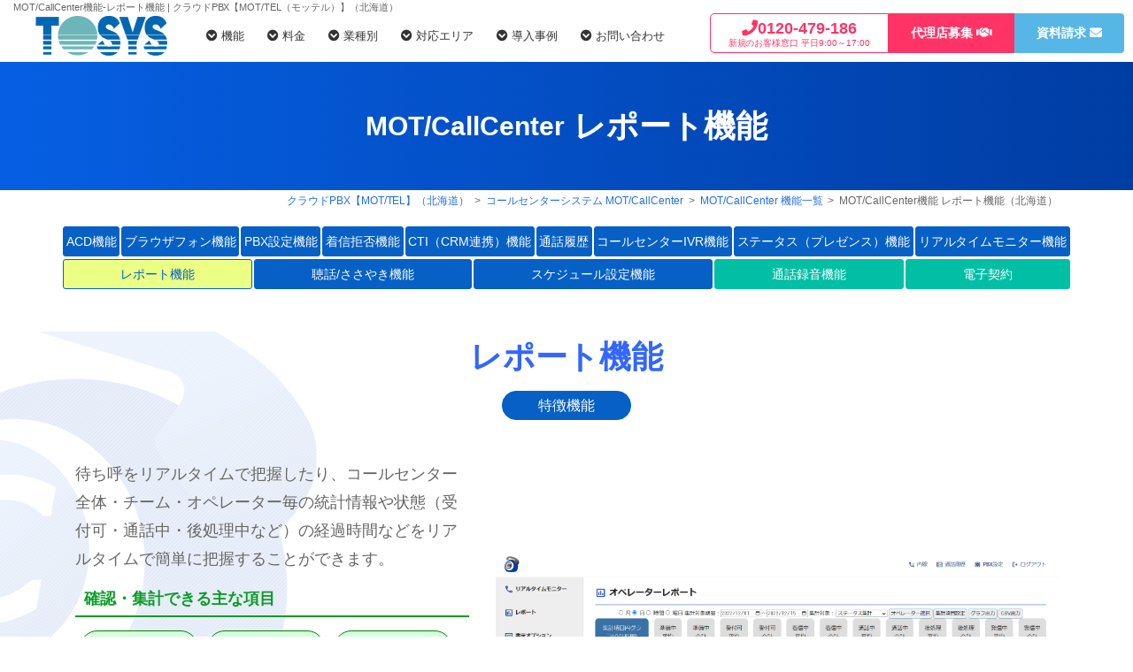

--- FILE ---
content_type: text/html; charset=UTF-8
request_url: https://mottel-hokkaidou.net/callcentersys/ccs_func/func_detail/?fnc=report
body_size: 11776
content:
<!DOCTYPE html>
<html lang="ja">
<head>
<meta charset="utf-8">
<meta http-equiv="X-UA-Compatible" content="IE=edge">
<meta name="viewport" content="width=device-width">
<meta name="format-detection" content="telephone=no">
<!--*************************Title-->
<title>MOT/CallCenter機能-レポート機能&nbsp;| クラウドPBX【MOT/TEL（モッテル）】北海道</title>
<!--*************************Description-->
<meta name="description" content="MOTコールセンターシステムの機能「レポート」を紹介しています。コールセンターの様々な情報を集計、運用状況を分析することで業務効率の向上など業務改善に役立てることができます。(北海道)"/>

<!--*************************OGタグ設定 -->
<meta property="og:site_name" content="MOT/CallCenter機能-レポート機能&nbsp;| クラウドPBX【MOT/TEL（モッテル）】北海道" />
<meta property="og:title" content="MOT/CallCenter機能-レポート機能&nbsp;| クラウドPBX【MOT/TEL（モッテル）】北海道" />
<meta property="og:type" content="article" />
<meta property="og:description" content="MOTコールセンターシステムの機能「レポート」を紹介しています。コールセンターの様々な情報を集計、運用状況を分析することで業務効率の向上など業務改善に役立てることができます。" />
<meta property="og:url" content="https://mottel-hokkaidou.net/callcentersys/ccs_func/func_detail/?fnc=report" />

<!--************************* ここからog:image設定の分岐 -->
<meta property="og:image" content="https://mottel-hokkaidou.net/img/dec23_index_img/main_img.png">
<!-- ここまで og:image設定の分岐  -->

<meta property="article:published_time" content="" />
<meta property="article:modified_time" content="" />
<meta name="twitter:card" content="summary" />
<meta name="twitter:domain" content="mottel-hokkaidou.net" />
<meta name="twitter:title" content="MOT/CallCenter機能-レポート機能&nbsp;| クラウドPBX【MOT/TEL（モッテル）】北海道" />
<meta name="twitter:description" content="MOTコールセンターシステムの機能「レポート」を紹介しています。コールセンターの様々な情報を集計、運用状況を分析することで業務効率の向上など業務改善に役立てることができます。" />

<!-- pre CSS -->
<link rel="preload" href="https://mottel-hokkaidou.net/css/base.css" as="style">
<link rel="preload" href="https://mottel-hokkaidou.net/css/common2.css" as="style">
<link rel="preload" href="https://mottel-hokkaidou.net/css/style3.css" as="style">
<link rel="preload" href="https://mottel-hokkaidou.net/css/mot_ccs_func_detail.css" as="style">
<link rel="preload" href="https://mottel-hokkaidou.net/css/megamenu.css" as="style">
<link rel="preload" href="https://mottel-hokkaidou.net/css/bootstrap-grid.min.css" as="style">
<link id="wp_css01_2" rel="preload" href="https://mottel-hokkaidou.net/css/blog.css" as="style" disabled>
<link id="wp_css02_2" rel="preload" href="https://mottel-hokkaidou.net/css/wp_blog_common.css" as="style" disabled>
<!-- CSS -->
<link href="https://mottel-hokkaidou.net/css/bootstrap-grid.min.css" rel="stylesheet" type="text/css" media="print" onload="this.media='all'">
<link href="https://mottel-hokkaidou.net/css/base.css" rel="stylesheet" type="text/css" media="print" onload="this.media='all'">
<link href="https://mottel-hokkaidou.net/css/common2.css" rel="stylesheet" type="text/css" media="print" onload="this.media='all'">
<link href="https://mottel-hokkaidou.net/css/style3.css" rel="stylesheet" type="text/css" media="print" onload="this.media='all'">
<link href="https://mottel-hokkaidou.net/css/mot_ccs_func_detail.css" rel="stylesheet" type="text/css" media="print" onload="this.media='all'">
<link href="https://mottel-hokkaidou.net/css/megamenu.css" rel="stylesheet" type="text/css" media="print" onload="this.media='all'">
<link href="https://mottel-hokkaidou.net/css/modal-video.min.css" rel='stylesheet' type='text/css' media="print" onload="this.media='all'">

<!--cate_name CSS-->
<link rel="preload" href="https://mottel-hokkaidou.net/css/mot_ccs.css" as="style">
<link href="https://mottel-hokkaidou.net/css/mot_ccs.css" rel="stylesheet" type="text/css" media="print" onload="this.media='all'">

<!--wp blog CSS-->
<link id="wp_css01" href="https://mottel-hokkaidou.net/css/blog.css" rel='stylesheet' type='text/css' disabled>
<link id="wp_css02" href="https://mottel-hokkaidou.net/css/wp_blog_common.css" rel='stylesheet' type='text/css' disabled>

<!-- CDN CSS -->
<link rel="stylesheet" rel=preconnect href="//cdn.jsdelivr.net/npm/modal-video@2.4.2/css/modal-video.min.css" />
<!-- JS -->
<script src="https://mottel-hokkaidou.net/js/jquery-3.3.1.min.js"></script>
<script src="https://mottel-hokkaidou.net/js/bootstrap.min.js" defer></script>
<script src="https://mottel-hokkaidou.net/js/common.js"></script>
<!-- sec_numbering.js -->
<script id="sec_numbering" src="https://mottel-hokkaidou.net/js/sec_numbering.js" defer></script>
<!-- youtube_lazy.js -->
<script src="https://mottel-hokkaidou.net/js/youtube_lazy.js"></script>



<!-- cities_link.js -->
<script src="https://mottel-hokkaidou.net/js/cities_link.js"></script>

<!-- Swiper -->
<link rel="stylesheet" href="https://mottel-hokkaidou.net/css/swiper-bundle.min.css"/>
<link rel="stylesheet" href="https://mottel-hokkaidou.net/css/swiper_slide.css"/>
<script src="https://mottel-hokkaidou.net/js/swiper-bundle.min.js"></script>

<!--「wp blog CSS」 blog内でだけ読み込み-->
<script>
	$(function(){
　if(document.URL.match('blog')) {
　   $('#wp_css01,#wp_css02,#wp_css01_2,#wp_css02_2').removeAttr('disabled');
　}
});
</script>



<!--***********************各「機能」ページ用-->

<!-- scroll-hint -->
<script src="https://mottel-hokkaidou.net/js/scroll-hint/scroll-hint.min.js" defer></script>
<script>
     $(function(){
      new ScrollHint('.table-scroll', {
        remainingTime: 5000
      });
    });
    </script>
<link rel="stylesheet" type="text/css" href="https://mottel-hokkaidou.net/js/scroll-hint/scroll-hint.css">
<!--***********************「法律事務所」ページ スライド用-->

<!--「北海道県」を「北海道」に置換（表示変更）-->
<script type="text/javascript">
$(function () {
  var arr1 = [
    /北海道県/g,
    /道北県/g
  ];
  var arr2 = [
    "北海道",
    "道北"
  ];
  $("[id^='sec_'], section#content, footer").each(function () {
    for (var i = 0, len = arr1.length; i < len; i++) {
      var txt = $(this).html();
      $(this).html(
        txt.replace(arr1[i], arr2[i])
      );
    }
  });
});
</script>

<!--iPhone's icon-->
<link rel="apple-touch-icon" href="apple-touch-icon.png">
<!-- favicon -->
<link rel="shortcut icon" type="image/x-icon" href="https://mottel-hokkaidou.net/favicon.ico">
<link rel="canonical" href="https://mottel-hokkaidou.net/callcentersys/ccs_func/func_detail/?fnc=report" />

<!-- GoogleAnalytics -->
<script type="text/javascript" src="https://mottel-hokkaidou.net/js/googleanalytics_js/ga_hokkaidou.js"></script>
<!-- MA -->
<script type="text/javascript" src="https://www.valtec-ma.com/tenant/tag/measurement_tag/?id=38&c=0888005"></script>

</head>
<body>
<p id="pagetop" style="bottom: 20px;"><a href="#">↑</a></p>
<header id="new_header">
  <div class="header_inner clearfix">
        <h1 id="cloudpbx_title">MOT/CallCenter機能-レポート機能&nbsp;| クラウドPBX【MOT/TEL（モッテル）】（北海道）</h1>
        <div class="logo_box" > <a href="https://mottel-hokkaidou.net"><img src="https://mottel-hokkaidou.net/img/common_img/h_logo_hokkaidou.png"  alt="株式会社TOSYS(トーシス) | MOT/CallCenter機能-レポート機能&nbsp;| クラウドPBX【MOT/TEL（モッテル）】北海道"></a> </div>
    <!--/logo_box-->
    <div id="nav_pc">
      <!--*******************グロナビ親-->
      <div class="menu-container">
        <div class="menu">
          <ul id="menu_main_slc">
            <li><a href="javaScript:void(0)"><i class="fa fa-chevron-circle-down"></i> 機能</a></li>
            <li><a href="https://mottel-hokkaidou.net/plan/"><i class="fa fa-chevron-circle-down"></i> 料金</a></li>
            <li><a href="https://mottel-hokkaidou.net/case/"><i class="fa fa-chevron-circle-down"></i> 業種別</a></li>
            <li><a href="https://mottel-hokkaidou.net/area/"><i class="fa fa-chevron-circle-down"></i> 対応エリア</a></li>
            <li><a href="https://mottel-hokkaidou.net/blog/case_studies/"><i class="fa fa-chevron-circle-down"></i> 導入事例</a> </li>
            <li><a href="#"><i class="fa fa-chevron-circle-down"></i> お問い合わせ</a></li>
          </ul>
        </div>
        <!--menu-->
      </div>
      <!--menu-container-->

      <div class="menu_child">
        <ul id="menu_ch01" class="has_chl">
          <!--機能_menu　ミドル分類-->
          <li><a href="https://mottel-hokkaidou.net/function/">機能一覧</a>
            <ul>
              <!--機能一覧_menu　サブカテゴリ-->
              <li><a href="https://mottel-hokkaidou.net/function/naisen/">スマホ内線化</a></li>
              <li><a href="https://mottel-hokkaidou.net/function/pctel/">ソフトフォン(PC電話)</a></li>
              <li><a href="https://mottel-hokkaidou.net/kintai_kanri/">勤怠管理システム</a></li>
              <li><a href="https://mottel-hokkaidou.net/function/fax/">インターネットFAX</a></li>
              <li><a href="https://mottel-hokkaidou.net/function/chat/">チャット</a></li>
              <li><a href="https://mottel-hokkaidou.net/function/cti/">顧客情報の表示（CTI）</a></li>
              <li><a href="https://mottel-hokkaidou.net/function/rec/">全通話録音</a></li>
              <li><a href="https://mottel-hokkaidou.net/function/ivr/">自動音声案内（IVR）</a></li>
              <li><a href="https://mottel-hokkaidou.net/function/reception/">受付システム</a></li>
              <li><a href="https://mottel-hokkaidou.net/function/browserphone/">ブラウザ電話（ブラウザフォン）</a></li>
              <li><a href="https://mottel-hokkaidou.net/function/rec_text/">音声認識文字起こし</a></li>
              <li><a href="https://mottel-hokkaidou.net/function/kyoten/">複数店舗・複数拠点の接続</a></li>
              <li><a href="https://mottel-hokkaidou.net/mothg/">人事・総務システム</a></li>
              <li><a href="https://mottel-hokkaidou.net/function/howto_movie/">「MOT/Phone」使い方動画一覧</a></li>
            </ul>
          </li>
          <li><a href="https://mottel-hokkaidou.net/option/">オプション</a>
            <ul>
              <!--オプション_menu　サブカテゴリ-->
              <li><a href="https://mottel-hokkaidou.net/optical_line/">北海道 札幌の光回線・光電話 「TOSYS光」</a></li>
              <li><a href="https://mottel-hokkaidou.net/reserve_system/">施設予約システム</a></li>
              <li><a href="https://mottel-hokkaidou.net/face_authentication/">顔認証システム</a></li>
              <li><a href="https://mottel-hokkaidou.net/mot_dx_server/">ファイルサーバー「MOT/DX Server」</a></li>
              <li><a href="https://mottel-hokkaidou.net/mot_dx_server/connect_guard/">ファイルエクスプローラ「コネクトガード」</a></li>
              <li><a href="https://mottel-hokkaidou.net/mot_shift/">シフト管理システム「MOT/Shift」</a></li>
              <li><a href="https://mottel-hokkaidou.net/mothg/">人事システム「MOT/HG」</a></li>
              <li><a href="https://mottel-hokkaidou.net/cloud_contract/">電子契約「DX-Sign」</a></li>
              <li><a href="https://mottel-hokkaidou.net/bunsho-dx/">請求書電子化サービス</a></li>
              <li><a href="https://mottel-hokkaidou.net/callcentersys/ccs_lite/">コールセンターシステム「MOT/CallCenter Lite」</a></li>
              <li><a href="https://mottel-hokkaidou.net/secretary_service/">電話代行サービス「オフィスのでんわばん&#174;」</a></li>
              <li><a href="https://mottel-hokkaidou.net/secretary_service/meiwaku_denwaban/">「迷惑電話のでんわばん」</a></li>
              <li><a href="https://mottel-hokkaidou.net/v-warp/">リモートアクセス 「V-Warp」</a></li>
            </ul>
          </li>
          <li><a href="https://mottel-hokkaidou.net/linkage/">外部システムとの連携</a>
            <ul>
              <!--外部システム連携_menu　サブカテゴリ-->
              <li><a href="https://mottel-hokkaidou.net/linkage/link_kintone/">kintone（キントーン）連携</a></li>
              <li><a href="https://mottel-hokkaidou.net/linkage/link_maildealer/">MailDealer（メールディーラー）連携</a></li>
              <li><a href="https://mottel-hokkaidou.net/linkage/link_rakutel/">楽テル（ラクテル）連携</a></li>
              <li><a href="https://mottel-hokkaidou.net/linkage/link_relation/">Re:lation（リレーション）連携</a></li>
            </ul>
          </li>
          <li><a href="https://mottel-hokkaidou.net/solution/diagram/">機器構成</a>
            <ul>
              <!--機器構成menu　サブカテゴリ-->
              <li><a href="https://mottel-hokkaidou.net/solution/diagram/#sec_01">050・市外局番タイプ</a></li>
              <li><a href="https://mottel-hokkaidou.net/solution/diagram/#sec2_anc">複合機併用</a></li>
              <li><a href="https://mottel-hokkaidou.net/solution/diagram/#sec3_anc">既存ビジネスフォン・複合機併用</a></li>
              <li><a href="https://mottel-hokkaidou.net/solution/diagram/#sec5_anc">複数拠点への導入</a></li>
            </ul>
          </li>
          <li><a href="https://mottel-hokkaidou.net/callcentersys/" class="font_s">MOTコールセンターシステム</a>
            <ul>
              <!--MOTコールセンターシステム_menu　サブカテゴリ-->
              <li><a href="https://mottel-hokkaidou.net/callcentersys/ccs_func/">コールセンターシステム 機能一覧</a></li>
              <li><a href="https://mottel-hokkaidou.net/callcentersys/ccs_scene/">コールセンターシステム 利用シーン</a></li>
              <li><a href="https://mottel-hokkaidou.net/callcentersys/ccs_compare/">コールセンターシステム 他社との違い・料金比較</a></li>
              <li><a href="https://mottel-hokkaidou.net/callcentersys/ccs_faq/">コールセンターシステム よくある質問</a></li>
              <li><a href="https://mottel-hokkaidou.net/callcentersys/ccs_lite/">コールセンターシステム ライトプラン</a></li>
            </ul>
          </li>
          <li><a href="https://mottel-hokkaidou.net/hotel_phone/" class="font_s">ホテル旅館向けクラウドPBX</a>
            <ul>
              <!--HotelPhone_menu　サブカテゴリ-->
              <li><a href="https://mottel-hokkaidou.net/hotel_phone/mot_hotel_phone/">客室タブレット「MOT/HotelPhone」</a></li>
              <li><a href="https://mottel-hokkaidou.net/hotel_phone/hottelc/">客室清掃管理システム「HOT/TEL C」</a></li>
              <li><a href="https://mottel-hokkaidou.net/hotel_phone/mot_hotel_phone/multilingual/">インバウンド対策・多言語対応</a></li>
            </ul>
          </li>
        </ul>
        <ul id="menu_ch02">
          <li><a href="https://mottel-hokkaidou.net/plan/">050・0120番号取得 料金</a></li>
          <li><a href="https://mottel-hokkaidou.net/plan/kyokuban/">011番号利用 料金</a></li>
        </ul>
        <ul id="menu_ch03">
          <li><a href="https://mottel-hokkaidou.net/case/usedcar/">中古車販売業</a></li>
          <li><a href="https://mottel-hokkaidou.net/case/factory_tel">工場・製造業</a></li>
          <li><a href="https://mottel-hokkaidou.net/case/tempo_tel">店舗・小売業</a></li>
          <li><a href="https://mottel-hokkaidou.net/case/government">官公庁</a></li>
          <li><a href="https://mottel-hokkaidou.net/case/it_software">IT/ソフトウェア会社</a></li>
          <li><a href="https://mottel-hokkaidou.net/case/real-estate/">不動産業</a></li>
          <li><a href="https://mottel-hokkaidou.net/case/school/">学校・教育機関</a></li>
          <li><a href="https://mottel-hokkaidou.net/case/senkyo/">選挙事務所</a></li>
          <li><a href="https://mottel-hokkaidou.net/case/construction/">建設業・建築業</a></li>
          <li><a href="https://mottel-hokkaidou.net/case/lawyer/">法律事務所</a></li>
          <li><a href="https://mottel-hokkaidou.net/case/tax-accountant/">税理士事務所</a></li>
          <li><a href="https://mottel-hokkaidou.net/case/care/">介護・福祉施設</a></li>
          <li><a href="https://mottel-hokkaidou.net/callcentersys/">コールセンター</a></li>
          <li><a href="https://mottel-hokkaidou.net/hotel_phone/">ホテル・旅館</a></li>
          <li><a href="https://mottel-hokkaidou.net/solution/corporate-mobile/">法人携帯のコスト削減</a></li>
          <li><a href="https://mottel-hokkaidou.net/case/busiphone_ri/">ビジネスフォンのコスト削減 </a></li>
        </ul>
        <ul id="menu_ch04">
          <li><a href="https://mottel-hokkaidou.net/area/hokkaidou/">北海道</a></li>
        </ul>
        <ul id="menu_ch05" class="none_chl">
        </ul>
        <ul id="menu_ch06" class="has_chl">
          <!--お問い合わせ_menu　ミドル分類-->
          <li><a href="https://mottel-hokkaidou.net/contact_mottel/">お問い合わせ</a>
            <ul>
              <!--お問い合わせ_menu　サブカテゴリ-->
              <li><a href="https://mottel-hokkaidou.net/contact_mottel/">お問い合わせ</a></li>
              <li><a href="https://mottel-hokkaidou.net/contact_mottelsiryo/">資料ダウンロード</a></li>
              <li><a href="https://mottel-hokkaidou.net/sitemap/">サイトマップ</a></li>
              <li><a href="https://mottel-hokkaidou.net/blog/">ブログ</a></li>
              <li><a href="https://www.tosys.co.jp/" target="_blank">会社概要</a></li>
            </ul>
          </li>
          <li><a href="javaScript:void(0)">ご利用ガイド</a>
            <ul>
              <!--ご利用ガイド_menu　サブカテゴリ-->
              <li><a href="https://mottel-hokkaidou.net/solution/start_flow/">ご利用開始までの流れ</a></li>
              <li><a href="https://mottel-hokkaidou.net/faq/">よくあるご質問</a></li>
              <li><a href="https://mottel-hokkaidou.net/app_dl/">アプリダウンロード</a></li>
              <li><a href="https://mottel-hokkaidou.net/manual/">ユーザマニュアル</a></li>
              <li><a href="https://mottel-hokkaidou.net/solution/iptel/">050IP電話とは</a></li>
            </ul>
          </li>
        </ul>
      </div>
      <ul id="header_contact">
        <li class="bg_none">
          <dl>
            <dt><span><i class="fa fa-phone"></i>0120-479-186</span></dt>
            <dd><span>新規のお客様窓口</span> 平日9:00～17:00</dd>
          </dl>
        </li>
       <li class="btn_partner"><a href="https://mottel-hokkaidou.net/partner/"><span>代理店募集 </span><i class="fa fa-handshake"></i></a></li>
        <li style="border-radius:5px;"><a href="https://mottel-hokkaidou.net/contact_mottel/"><span>資料請求 </span><i class="fa fa-envelope"></i></a></li>
      </ul>
    </div>
    <!-- /nav_pc -->
  </div>
  <!--modal-video.js(POPUP動画)-->
  <script src="https://code.jquery.com/jquery-2.2.4.min.js" rel=preconnect></script>
  <script src="https://mottel-hokkaidou.net/js/jquery-modal-video.min.js"></script>
</header>
<!--***************************コンテンツここから -->
<!--ページ名ID(識別ID/class)-->
<div id="mot_ccs_func_detail" class="ccs_report"> 
  <!--*********************************メインイメージ-->
  <h2 class="cloud_fnctitle"><small>MOT/CallCenter</small>&nbsp;レポート機能</h2>
  <!--pankuzu-->
  <div class="container">
    <div class="pankuzu"><a href="https://mottel-hokkaidou.net">クラウドPBX【MOT/TEL】（北海道）</a>&nbsp;&nbsp;&#62;&nbsp;&nbsp;<a href="https://mottel-hokkaidou.net/callcentersys/">コールセンターシステム MOT/CallCenter</a>&nbsp;&nbsp;&#62;&nbsp;&nbsp;<a href="https://mottel-hokkaidou.net/callcentersys/ccs_func/">MOT/CallCenter 機能一覧</a>&nbsp;&nbsp;&#62;&nbsp;&nbsp;MOT/CallCenter機能 レポート機能（北海道）</div>
  </div>
  
  <!--*********************************機能ナビ-->
  <div id="func_nav">
    <div class="container">
      <ul class="row">
        <li class="col-fluid"><a href="https://mottel-hokkaidou.net/callcentersys/ccs_func/func_detail/?fnc=acd">ACD機能</a></li>
        <li class="col-fluid"><a href="https://mottel-hokkaidou.net/callcentersys/ccs_func/func_detail/?fnc=browserphone">ブラウザフォン機能</a></li>
        <li class="col-fluid"><a href="https://mottel-hokkaidou.net/callcentersys/ccs_func/func_detail/?fnc=callcenter_management">PBX設定機能</a></li>
        <li class="col-fluid"><a href="https://mottel-hokkaidou.net/callcentersys/ccs_func/func_detail/?fnc=call_rejection">着信拒否機能</a></li>
        <li class="col-fluid"><a href="https://mottel-hokkaidou.net/callcentersys/ccs_func/func_detail/?fnc=crm">CTI（CRM連携）機能</a></li>
        <li class="col-fluid"><a href="https://mottel-hokkaidou.net/callcentersys/ccs_func/func_detail/?fnc=history">通話履歴</a></li>
        <li class="col-fluid"><a href="https://mottel-hokkaidou.net/callcentersys/ccs_func/func_detail/?fnc=ivr">コールセンターIVR機能</a></li>
        <li class="col-fluid"><a href="https://mottel-hokkaidou.net/callcentersys/ccs_func/func_detail/?fnc=presence">ステータス（プレゼンス）機能</a></li>
        <li class="col-fluid"><a href="https://mottel-hokkaidou.net/callcentersys/ccs_func/func_detail/?fnc=realtime_monitoring">リアルタイムモニター機能</a></li>
        <li class="col-fluid"><a href="https://mottel-hokkaidou.net/callcentersys/ccs_func/func_detail/?fnc=report">レポート機能</a></li>
        <li class="col-fluid"><a href="https://mottel-hokkaidou.net/callcentersys/ccs_func/func_detail/?fnc=sasayaki">聴話/ささやき機能</a></li>
        <li class="col-fluid"><a href="https://mottel-hokkaidou.net/callcentersys/ccs_func/func_detail/?fnc=schedule">スケジュール設定機能</a></li>
        <li class="col-fluid btn_ga"><a href="https://mottel-hokkaidou.net/callcentersys/ccs_func/func_detail/?fnc=rec">通話録音機能</a></li>
        <li class="col-fluid btn_ga"><a href="https://mottel-hokkaidou.net/cloud_contract/">電子契約</a></li>
      </ul>
    </div>
  </div>
	
  <!--******************************************「機能詳細」メインコンテンツ-->
  
  <!--***************#sec_01（共通ソース）-->
<section id="sec_01">
  <div class="container">
    <h3>レポート機能</h3>
        <div class="ftr_tag">特徴機能</div>
        <ul class="row">
            <li class="col-lg-7 order-1 order-lg-2"><img src="../../../img/ccs_func_detail_img/report_sec01_001.jpg" alt="レポート機能"></li>
            <li class="col-lg-5 order-2 order-lg-1">
        <p>待ち呼をリアルタイムで把握したり、コールセンター全体・チーム・オペレーター毎の統計情報や状態（受付可・通話中・後処理中など）の経過時間などをリアルタイムで簡単に把握することができます。</p>
                <h5>確認・集計できる主な項目</h5>
        <ul class="mainfnc_tag">
          <li>電話グループ別</li>
          <li>オペレーター別</li>
          <li>着信数</li>
          <li>発信数</li>
          <li>応答数</li>
          <li>接続数</li>
          <li>応答率</li>
          <li>接続率</li>
          <li>稼働率</li>
          <li>平均通話時間</li>
          <li>平均処理時間</li>
          <li>合計通話時間</li>
          <li>合計処理時間</li>
          <li>ステータス割合</li>
        </ul>
        <p class="etc"><small> etc.</small></p>
                <h5 class="bl_und">関連機能</h5>
        <ul class="relfnc_tag">
          <li>ACD</li><li>レポート</li><li>聴話/ささやき機能</li>        </ul>
      </li>
    </ul>
  </div>
</section>
<!--***************#sec_02以降のコンテンツ-->

<section id="sec_02">
  <div class="container">
    <h4>特徴</h4>
    <ul class="ftr_list">
      <li>
        <div class="ftr_num">1</div>
        <div class="comm_wrap">
          <h5>稼働状況を簡単に確認</h5>
          <p>電話グループ（電話番号）毎やオペレーター毎の稼働状況が一目でわかります。また、システム内でグラフ化して視覚的に情報をまとめることができます。</p>
        </div>
      </li>
      <li>
        <div class="ftr_num">2</div>
        <div class="comm_wrap">
          <h5>効率的な運営に役立つ</h5>
          <p>集計データはCSV出力が可能です。データを活用し詳細な分析を行うことで効率的な運営に役立ちます。</p>
        </div>
      </li>
    </ul>
  </div>
</section>
<section id="sec_03">
  <div class="container">
    <h4>画面イメージ</h4>
    <ul class="row pop_up_area">
      <li class="col-lg-6"><img src="../../../img/ccs_func_detail_img/report_sec03_001.jpg" alt="レポート機能  画面イメージ01"></li>
      <li class="col-lg-6"><img src="../../../img/ccs_func_detail_img/report_sec03_002.jpg" alt="レポート機能  画面イメージ02"></li>
    </ul>
  </div>
</section>

<!--**************************「関連機能」リンクパネル-->
<section id="sec_rel_funcs">
  <div class="container">
    <h4>関連機能</h4>
    <ul id="func_panel" class="row">
            <li class="col-lg-3">
        <div class="panel_wrap"> <a href="./?fnc=acd" title="ACD機能">
          <h4>ACD機能</h4>
          <img src="../../../img/callcentersys_img/mot_ccs_func_img/icon_001.png" alt="ACD機能">
          <p>オペレーターへ着信を振り分けるルールを設定します。</p>
          <div class="btn">詳細はこちら</div>
          </a></div>
      </li>
            <li class="col-lg-3">
        <div class="panel_wrap"> <a href="./?fnc=report" title="レポート機能">
          <h4>レポート機能</h4>
          <img src="../../../img/callcentersys_img/mot_ccs_func_img/icon_010.png" alt="レポート機能">
          <p>コールセンターの様々な情報を集計、運用状況を分析することができます。</p>
          <div class="btn">詳細はこちら</div>
          </a></div>
      </li>
            <li class="col-lg-3">
        <div class="panel_wrap"> <a href="./?fnc=sasayaki" title="聴話/ささやき機能">
          <h4>聴話/ささやき機能</h4>
          <img src="../../../img/callcentersys_img/mot_ccs_func_img/icon_011.png" alt="聴話/ささやき機能">
          <p>管理者がオペレーターと顧客の会話を聞き、オペレーターにのみ聞こえる状態で、助言などを行えます。</p>
          <div class="btn">詳細はこちら</div>
          </a></div>
      </li>
          </ul>
    <div class="link_btn_area in_site"><a href="../"><i class="fa fa-chevron-left" aria-hidden="true"></i>&emsp;MOT/CallCenter 機能一覧</a></div>
  </div>
</section>
  
  <!--*********************************「コールセンターシステム」ナビ-->
  <div id="ccs_nav">
    <div class="container">
      <ul class="row">
        <li class="col-fluid"><a href="https://mottel-hokkaidou.net/callcentersys/ccs_func/">機能一覧&nbsp;<i class="fa fa-chevron-right" aria-hidden="true"></i></a></li>
        <li class="col-fluid"><a href="https://mottel-hokkaidou.net/callcentersys/ccs_scene/">利用シーン&nbsp;<i class="fa fa-chevron-right" aria-hidden="true"></i></a></li>
        <li class="col-fluid"><a href="https://mottel-hokkaidou.net/callcentersys/ccs_compare/">他社との違い・料金比較&nbsp;<i class="fa fa-chevron-right" aria-hidden="true"></i></a></li>
        <li class="col-fluid"><a href="https://mottel-hokkaidou.net/callcentersys/ccs_faq/">よくある質問&nbsp;<i class="fa fa-chevron-right" aria-hidden="true"></i></a></li>
      </ul>
    </div>
  </div>
</div>
<!--/#mot_ccs_func--> 
<!--************************************* /コンテンツここまで-->
<!--業務効率化サービス-->
<div id="gyoumu_kouritsu">
  <div class="container">
    <h3 class="sub_fnctitle">業務効率化サービス</h3>
    <p>クラウド電話 MOT/TEL(モッテル) と合わせてのご利用で、DX化（デジタルトランスフォーメーション化）をさらに加速出来ます。</p>
    <ul class="row">
      <li class="col-lg-3"> <a href="https://mottel-hokkaidou.net/bunsho-dx"> <img src="https://mottel-hokkaidou.net/img/common_img/bunsho-dx-thum-foot.svg" alt="請求書電子化" style="border:none">
        <h3>請求書電子化</h3>
        <p>電子帳簿保存法に対応。紙文書のスキャン、データ化を代行して行います。</p>
        </a> </li>
      <li class="col-lg-3"><a href="https://mottel-hokkaidou.net/secretary_service"> <img src="https://mottel-hokkaidou.net/img/common_img/denwaban_footer.png" alt="オフィスのでんわばん&#174;" style="border:none">
        <h3>オフィスのでんわばん&#174;</h3>
        <p>オフィス・事務所あての電話を一次受けして、スマホ内線で取次ぎます。</p>
        </a> </li>
      <li class="col-lg-3"> <a href="https://mottel-hokkaidou.net/v-warp/"> <img src="https://mottel-hokkaidou.net/img/common_img/v-warp_footer.png" alt="V-Warp" style="border:none">
        <h3>V-Warp</h3>
        <p>USBを挿すだけの簡単PC遠隔操作サービスです。初期費用０円・月額2,700円！</p>
        </a> </li>
      <li class="col-lg-3"> <a href="https://mottel-hokkaidou.net/mot_shift/"> <img src="https://mottel-hokkaidou.net/img/common_img/motshift_footer.png" alt="シフト管理システム MOT/Shift" style="border:none">
        <h3>シフト管理システム MOT/Shift</h3>
        <p>シフト管理の業務を一元化して、シフト情報収集・作成の手間を大幅に削減。</p>
        </a> </li>
      <li class="col-lg-3"> <a href="https://mottel-hokkaidou.net/reserve_system/"> <img src="https://mottel-hokkaidou.net/img/common_img/shisetsu_footer.png" alt="施設予約" style="border:none">
        <h3>施設予約</h3>
        <p>スマートフォンで施設部屋の予約と施錠・解錠</p>
        </a> </li>
      <li class="col-lg-3"><a href="https://mottel-hokkaidou.net/optical_line/"> <img src="https://mottel-hokkaidou.net/img/common_img/hikari_hokkaidou_footer.png" alt="TOSYSひかり" style="border:none">
        <h3>TOSYSひかり</h3>
        <p>NTTの光ファイバー回線を使ったインターネット回線/光電話サービス</p>
        </a> </li>
      <li class="col-lg-3"> <a href="https://mottel-hokkaidou.net/mot_dx_server/connect_guard/"> <img src="https://mottel-hokkaidou.net/img/common_img/connect_guard_footer.png" alt="コネクトガード" style="border:none">
        <h3>コネクトガード</h3>
        <p>共有ファイルサーバーをパソコンの操作性そのままで利用、セキュリティ対策も出来る</p>
        </a> </li>
      <li class="col-lg-3"> <a href="https://mottel-hokkaidou.net/hotel_phone/"> <img src="https://mottel-hokkaidou.net/img/common_img/hotelphone_footer.png" alt="MOT/Hotel Phone" style="border:none">
        <h3>MOT/Hotel Phone</h3>
        <p>ホテル・旅館業向けのPBXサービス 客室タブレットと客室清掃管理システム</p>
        </a> </li>
      <li class="col-lg-3"> <a href="https://mottel-hokkaidou.net/face_authentication/"> <img src="https://mottel-hokkaidou.net/img/common_img/face_auth_footer.jpg" alt="顔認証システム" style="border:none">
        <h3>顔認証システム</h3>
        <p>顔認証で本人確認・入退場管理を実現</p>
        </a> </li>
    </ul>
  </div>
</div>

<!-- 問合せ -->
<div id="contact_area_ft">
  <div class="contact_box container">
    <h3>クラウド電話 MOT/TEL(モッテル)に関するご不明な点やお見積りなどこちらからお問い合わせください。</h3>
    <ul>
      <li><a href="https://mottel-hokkaidou.net/contact_mottel/" class="link">お問い合わせ&nbsp;&nbsp;<i class="fa fa-chevron-right" aria-hidden="true"></i></a> <span>0120-479-186<br>
        <small>受付時間 <i class="fa fa-clock-o"></i> 9:00～17:00（土日祝除く）</small></span> </li>
      <li><a href="https://mottel-hokkaidou.net/contact_mottelsiryo/" class="link">資料ダウンロード&nbsp;&nbsp;<i class="fa fa-chevron-right" aria-hidden="true"></i></a> </li>
    </ul>
  </div>
</div>
<footer>
  <!--***********************************footerグロナビ-->
  <div id="ft_sitemap">
    <div class="container">
<ul class="row">

<!--column-->
<li class="col-md-4 col-lg-3">
    <ul class="cate_frame">
        <li class="cate_hd"><a href="https://mottel-hokkaidou.net/">Home</a></li>
    </ul>
    <ul class="cate_frame">
        <li class="cate_hd"><a href="https://mottel-hokkaidou.net/function/">機能一覧</a></li>
        <li><a href="https://mottel-hokkaidou.net/function/naisen/">スマホ内線化</a></li>
        <li><a href="https://mottel-hokkaidou.net/function/pctel/">ソフトフォン(PC電話)</a></li>
        <li><a href="https://mottel-hokkaidou.net/kintai_kanri/">勤怠管理システム</a></li>
        <li><a href="https://mottel-hokkaidou.net/function/fax/">インターネットFAX</a></li>
        <li><a href="https://mottel-hokkaidou.net/function/chat/">チャット</a></li>
        <li><a href="https://mottel-hokkaidou.net/function/cti/">顧客情報の表示（CTI）</a></li>
        <li><a href="https://mottel-hokkaidou.net/function/rec/">全通話録音</a></li>
        <li><a href="https://mottel-hokkaidou.net/function/ivr/">自動音声案内（IVR）</a></li>
        <li><a href="https://mottel-hokkaidou.net/function/reception/">受付システム</a></li>
        <li><a href="https://mottel-hokkaidou.net/function/browserphone/">ブラウザ電話（ブラウザフォン）</a></li>
        <li><a href="https://mottel-hokkaidou.net/function/rec_text/">音声認識文字起こし</a></li>
        <li><a href="https://mottel-hokkaidou.net/function/kyoten/">複数店舗・複数拠点の接続</a></li>
        <li><a href="https://mottel-hokkaidou.net/function/howto_movie/">「MOT/Phone」使い方動画</a></li>
    </ul>
    <ul class="cate_frame">
        <li class="cate_hd"><a href="https://mottel-hokkaidou.net/option/">オプション</a></li>
                <li><a href="https://mottel-hokkaidou.net/optical_line/">北海道 札幌の光回線・光電話 「TOSYS光」</a></li>
                        <li><a href="https://mottel-hokkaidou.net/reserve_system/">施設予約システム</a></li>
                        <li><a href="https://mottel-hokkaidou.net/face_authentication/">顔認証システム</a></li>
                <li><a href="https://mottel-hokkaidou.net/mot_dx_server/">ファイルサーバー「MOT/DX Server」</a></li>
                <li><a href="https://mottel-hokkaidou.net/mot_dx_server/connect_guard/">ファイルエクスプローラ「コネクトガード」</a></li>
                <li><a href="https://mottel-hokkaidou.net/mot_shift/">シフト管理システム「MOT/Shift」</a></li>
        <li><a href="https://mottel-hokkaidou.net/mothg/">人事システム「MOT/HG」</a></li>
                <li><a href="https://mottel-hokkaidou.net/cloud_contract/">電子契約「DX-Sign」</a></li>
                <li><a href="https://mottel-hokkaidou.net/bunsho-dx/">請求書電子化サービス</a></li>
                        <li><a href="https://mottel-hokkaidou.net/secretary_service/">電話代行サービス「オフィスのでんわばん&#174;」</a></li>
        <li><a href="https://mottel-hokkaidou.net/secretary_service/meiwaku_denwaban/">「迷惑電話のでんわばん」</a></li>
        <li><a href="https://mottel-hokkaidou.net/v-warp/">リモートアクセス 「V-Warp」</a></li>
    </ul>
        <ul class="cate_frame">
        <li class="cate_hd"><a href="https://mottel-hokkaidou.net/callcentersys/">MOTコールセンターシステム</a></li>
        <li><a href="https://mottel-hokkaidou.net/callcentersys/ccs_func/">コールセンターシステム 機能一覧</a></li>
        <li><a href="https://mottel-hokkaidou.net/callcentersys/ccs_scene/">コールセンターシステム 利用シーン</a></li>
        <li><a href="https://mottel-hokkaidou.net/callcentersys/ccs_compare/">コールセンターシステム 他社との違い・料金比較</a></li>
        <li><a href="https://mottel-hokkaidou.net/callcentersys/ccs_faq/">コールセンターシステム よくある質問</a></li>
        <li><a href="https://mottel-hokkaidou.net/callcentersys/ccs_lite/">コールセンターシステム ライトプラン</a></li>
    </ul>
            <ul class="cate_frame">
        <li class="cate_hd"><a href="https://mottel-hokkaidou.net/hotel_phone/">ホテル旅館向けクラウドPBX</a></li>
        <li><a href="https://mottel-hokkaidou.net/hotel_phone/mot_hotel_phone/">客室タブレット「MOT/HotelPhone」</a></li>
        <li><a href="https://mottel-hokkaidou.net/hotel_phone/hottelc/">客室清掃管理システム「HOT/TEL C」</a></li>
        <li><a href="https://mottel-hokkaidou.net/hotel_phone/mot_hotel_phone/multilingual/">インバウンド対策・多言語対応</a></li>
    </ul>
    </li>
<!--/column-->
<!--column-->
<li class="col-md-4 col-lg-3">
    <ul class="cate_frame">
        <li class="cate_hd"><a href="https://mottel-hokkaidou.net/linkage/">外部システムとの連携</a></li>
        <li><a href="https://mottel-hokkaidou.net/linkage/link_kintone/">kintone（キントーン）連携</a></li>
        <li><a href="https://mottel-hokkaidou.net/linkage/link_maildealer/">MailDealer（メールディーラー）連携</a></li>
        <li><a href="https://mottel-hokkaidou.net/linkage/link_rakutel/">楽テル（ラクテル）連携</a></li>
        <li><a href="https://mottel-hokkaidou.net/linkage/link_relation/">Re:lation（リレーション）連携</a></li>
    </ul>
    <ul class="cate_frame">
        <li class="cate_hd"><a href="https://mottel-hokkaidou.net/solution/diagram/">機器構成</a></li>
        <li><a href="https://mottel-hokkaidou.net/solution/diagram/#sec_01">050・市外局番タイプ</a></li>
        <li><a href="https://mottel-hokkaidou.net/solution/diagram/#sec2_anc">複合機併用</a></li>
        <li><a href="https://mottel-hokkaidou.net/solution/diagram/#sec3_anc">既存ビジネスフォン・複合機併用</a></li>
        <li><a href="https://mottel-hokkaidou.net/solution/diagram/#sec5_anc">複数拠点への導入</a></li>
    </ul>
    <ul class="cate_frame">
        <li class="cate_hd non_links">料金</li>
        <li><a href="https://mottel-hokkaidou.net/plan/">050・0120番号取得 料金</a></li>
        <li><a href="https://mottel-hokkaidou.net/plan/kyokuban/">011番号利用 料金</a></li>
    </ul>
</li>
<!--/column-->
<!--column-->
<li class="col-md-4 col-lg-3">
<ul class="cate_frame">
    <li class="cate_hd"><a href="https://mottel-hokkaidou.net/case/">業種別ソリューション</a></li>
    <li><a href="https://mottel-hokkaidou.net/case/usedcar/">中古車販売業</a></li>
    <li><a href="https://mottel-hokkaidou.net/case/factory_tel/">工場・製造業</a></li>
    <li><a href="https://mottel-hokkaidou.net/case/tempo_tel/">店舗・小売業</a></li>
    <li><a href="https://mottel-hokkaidou.net/case/government/">官公庁</a></li>
    <li><a href="https://mottel-hokkaidou.net/case/it_software/">IT/ソフトウェア会社</a></li>
    <li><a href="https://mottel-hokkaidou.net/case/real-estate/">不動産業</a></li>
    <li><a href="https://mottel-hokkaidou.net/case/school/">学校・教育機関</a></li>
    <li><a href="https://mottel-hokkaidou.net/case/senkyo/">選挙事務所</a></li>
    <li><a href="https://mottel-hokkaidou.net/case/construction/">建設業・建築業</a></li>
    <li><a href="https://mottel-hokkaidou.net/case/lawyer/">法律事務所</a></li>
    <li><a href="https://mottel-hokkaidou.net/case/tax-accountant/">税理士事務所</a></li>
    <li><a href="https://mottel-hokkaidou.net/case/care/">介護・福祉施設</a></li>
        <li><a href="https://mottel-hokkaidou.net/hotel_phone/">ホテル・旅館</a></li>
        <li><a href="https://mottel-hokkaidou.net/solution/corporate-mobile/">法人携帯のコスト削減</a></li>
    <li><a href="https://mottel-hokkaidou.net/case/busiphone_ri/">ビジネスフォンのコスト削減 </a></li>
</ul>
<ul class="cate_frame">
    <li class="cate_hd"><a href="https://mottel-hokkaidou.net/area/">対応エリア</a></li>
    <li><a href="https://mottel-hokkaidou.net/area/hokkaidou/">北海道</a></li>
      </ul>
      <ul class="cate_frame">
        <li class="cate_hd"><a href="https://mottel-hokkaidou.net/blog/">MOT/TEL ブログ</a></li>
        <li><a href="https://mottel-hokkaidou.net/blog/case_studies/">導入事例</a></li>
        <li><a href="https://www.mot-net.com/mottel/what_cloudpbx/cloud-pbx/40293" target="_blank">クラウドPBXとは?</a></li>
      </ul>    </li>
    <!--/column-->
    <!--column-->
    <li class="col-md-4 col-lg-3">
        <ul class="cate_frame">
            <li class="cate_hd non_links">製品資料ダウンロード</li>
            <li><a href="https://mottel-hokkaidou.net/contact_mottelsiryo/">「クラウド電話 モッテル」資料</a></li>
            <li><a href="https://mottel-hokkaidou.net/wpp_contact/?wpp_name=denwa">「電話代行サービス」資料</a></li>
            <li><a href="https://mottel-hokkaidou.net/wpp_contact/?wpp_name=kintai">「勤怠・シフト管理システム」資料</a></li>
            <li><a href="https://mottel-hokkaidou.net/wpp_contact/?wpp_name=vwarp">「リモートアクセス」資料</a></li>
                        <li><a href="https://mottel-hokkaidou.net/wpp_contact/?wpp_name=ip_phone_2023">「IP電話(050電話)の選び方」ガイド資料</a></li>
            <li><a href="https://mottel-hokkaidou.net/wpp_contact/?wpp_name=dx_sign">電子契約サービス「DX-Sign」資料</a></li>
            <li><a href="https://mottel-hokkaidou.net/wpp_contact/?wpp_name=mothg">「MOT/HG（モットエイチジー）」資料</a></li>
            <li><a href="https://mottel-hokkaidou.net/wpp_contact/?wpp_name=mcc_lite">「MOT/CallCenter Lite」資料</a></li>
                        <!--カタログ一覧-->
                    </ul>
                <ul class="cate_frame">
            <li class="cate_hd non_links">ご利用ガイド</li>
            <li><a href="https://mottel-hokkaidou.net/solution/start_flow/">ご利用開始までの流れ</a></li>
            <li><a href="https://mottel-hokkaidou.net/faq/">よくあるご質問</a></li>
            <li><a href="https://mottel-hokkaidou.net/app_dl/">アプリダウンロード</a></li>
            <li><a href="https://mottel-hokkaidou.net/manual/">ユーザマニュアル</a></li>
                        <li><a href="https://mottel-hokkaidou.net/solution/iptel/">050IP電話とは</a></li>
                    </ul>
        <ul class="cate_frame">
            <li class="cate_hd"><a href="https://mottel-hokkaidou.net/contact_mottel/">お問い合わせ</a></li>
            <li><a href="https://www.tosys.co.jp/philosophy/kaisyagaiyou/" target="_blank">「北海道 MOT/TEL」会社概要</a></li>
         <li><a href="https://mottel-hokkaidou.net/partner/">代理店募集</a></li>
        </ul>
    </li>
    <!--/column-->
</ul>
<!--/row-->
</div>
  </div>
  <div class="company_info">
    <div class="address_box"> <a href="https://www.mot-net.com/mottel/"> <img src="https://mottel-hokkaidou.net/img/common_img/logo_20000_2.png" alt="クラウド電話【MOT/TEL(モッテル)】" /> </a>
      <div class="mb_20"> <span class="tx_md">北海道(道央・道南・道東・道北)のクラウドPBX【MOT/TEL(モッテル)】</span><br />
        スマートフォン、PCがアプリでビジネスフォン・FAXになるクラウド型IP-PBX。クラウド電話サービスです。通信設備の導入コスト、利用料金を大幅に削減。固定電話から乗り換えでも電話番号がそのまま使える。内線化による無料通話、BYODを低価格で簡単に実現します。<br>
        <br>
      </div>
      <!-- mb_20 -->

    </div>
    <!-- address_box -->
  </div>
  <!-- company_info -->
  <div id="f_info" class="container">
    <ul>
      <li><a href="https://mottel-hokkaidou.net/"><img src="https://mottel-hokkaidou.net/img/common_img/f_logo_hokkaidou.png" alt="株式会社トーシス"  loading="lazy" /></a></li>
      <li>
        <dl>
          <dt>株式会社トーシス</dt>
          <dd>〒381-019 長野県長野市若穂綿内字東山1108-5<br />
            TEL: <span class="tel-link">0120-479-186</span><br>
             [長野本社事務所]  長野県長野市北長池1898-10<br> [新潟本社事務所] 新潟県新潟市西区的場流通2-4-1</dd>
        </dl>
      </li>
    </ul>
    <p><small>Copyright &copy;
      2021-2026      TOSYS co.,ltd. All Rights Reserved. </small></p>
  </div>

</footer>
<p>
  <!-- pagetop -->
</p>
<div id="contact_to"><a href="https://mottel-hokkaidou.net/contact_mottel/"><img loading="lazy" class="hoverimg" src="https://mottel-hokkaidou.net/img/index_img/mail_btn.png" alt="お問い合わせ" /></a></div>

<!-- .section-inner -->
<div id="sp-fixed-menu" class="for-sp">
  <ul class="footer_link_bottom">
    <li class="footer_link_bottom"><a href="https://mottel-hokkaidou.net/contact_mottel/"><i class="fas fa-envelope"></i><br>
      お問い合わせ</a></li>
    <!--<li class="footer_link_bottom"><a href="https://mottel-hokkaidou.net/contact_mottelsiryo/"><i class="fas fa-file-download"></i><br>資料DL</a></li>-->
    <li class="footer_link_bottom"><a href="tel:" onclick="ga('send', 'event', 'モバイルfooter 電話', 'click', 'tel', '1');"><i class="fas fa-phone-alt"></i><br>
      電話</a></li>
    <li class="footer_link_bottom"><a href="https://mottel-hokkaidou.net/app_dl/"><i class="fas fa-download"></i><br>
      アプリDL</a></li>
    <li class="footer_link_bottom">
      <div class="openbtn"><span></span><span></span><span></span>
        <p>MENU</p>
      </div>
      <nav id="g-nav">
        <div id="g-nav-list">
          <!--ナビの数が増えた場合縦スクロールするためのdiv※不要なら削除-->
          <ul>
            <li><a href="https://mottel-hokkaidou.net">TOP</a></li>
            <li><a href="https://mottel-hokkaidou.net/function/">機能</a></li>
            <li><a href="https://mottel-hokkaidou.net/plan/">フルクラウドPBX料金</a></li>
            <li><a href="https://mottel-hokkaidou.net/plan/kyokuban/">市外局番利用タイプ料金</a></li>
            <li><a href="https://mottel-hokkaidou.net/option/">オプション</a></li>
            <li><a href="https://mottel-hokkaidou.net/area/">対応エリア</a></li>
            <li><a href="https://mottel-hokkaidou.net/contact_mottel/">お問い合わせ</a></li>
            <li><a href="https://mottel-hokkaidou.net/contact_mottelsiryo/">資料ダウンロード</a></li>
            <li><a href="https://mottel-hokkaidou.net/faq/">よくあるご質問</a></li>
            <li><a href="https://mottel-hokkaidou.net/manual/">ユーザマニュアル</a></li>
            <li><a href="https://mottel-hokkaidou.net/app_dl/">アプリダウンロード</a></li>
            <li><a href="https://mottel-hokkaidou.net/sitemap/">サイトマップ</a></li>
            <li><a href="https://nts.works/index.html" target="_blank">会社概要</a></li>
            <li><a href="https://mottel-hokkaidou.net/partner/">代理店募集</a></li>
            <li><a href="https://mottel-hokkaidou.net/blog/">ブログ</a></li>
          </ul>
        </div>
      </nav>
    </li>
  </ul>
</div>
<script>
  $(".openbtn").click(function() { //ボタンがクリックされたら
    $(this).toggleClass('active'); //ボタン自身に activeクラスを付与し
    $("#g-nav").toggleClass('panelactive'); //ナビゲーションにpanelactiveクラスを付与
  });

  $("#g-nav a").click(function() { //ナビゲーションのリンクがクリックされたら
    $(".openbtn").removeClass('active'); //ボタンの activeクラスを除去し
    $("#g-nav").removeClass('panelactive'); //ナビゲーションのpanelactiveクラスも除去
  });
</script>
<script>//（POPUP動画）YouTube読み込み_modal-video.jsオプション
(function () {
  if ($(".js-modal-video").length) { //クラス名js-modal-videoがあれば以下を実行
    $(".js-modal-video").modalVideo({
      channel: "youtube",
      youtube: {
        rel: 0, //関連動画の指定
        autoplay: 1, //自動再生の指定
      },
    });
  }
})();
</script>
<div class="Bnr">
  <div class="Bnr__img">
    <div class="Bnr__img__inner"> <a href="https://mottel-hokkaidou.net/contact_mottelsiryo/"> <img src="https://mottel-hokkaidou.net/img/common_img/area-partner-banner_03.jpg" alt="エリアパートナー" onclick="ga('send', 'event', 'エリアパートナー footer フローティングバナー', 'click', '/area-support/', '1');"> </a> </div>
    <p class="close"><a href="javascript:void(0)"><span>閉じる</span><i aria-hidden="true" class="fa fa-times"></i></a></p>
  </div>
</div>
</body></html>


--- FILE ---
content_type: text/css
request_url: https://mottel-hokkaidou.net/css/base.css
body_size: 1072
content:
@charset "UTF-8";
/* baseformat updated date 191031*/
/* baseformat updated date 210708*/
@import url('https://fonts.googleapis.com/css2?family=Roboto:wght@700&display=swap');
@import url(https://use.fontawesome.com/releases/v5.15.3/css/all.css);
@font-face {
  font-family: "NotoSansRegular";
  font-style: normal;
  font-weight: 400;
  src: local('Noto Sans CJK JP Regular'), url('../fonts/NotoSansJP-Regular.woff2') format('woff2'), url('../fonts/NotoSansJP-Regular.woff') format('woff'), url('../fonts/NotoSansJP-Regular.otf') format('opentype')
}
@font-face {
  font-family: "NotoSansMedium";
  font-style: normal;
  font-weight: 400;
  src: local('Noto Sans CJK JP Medium'), url('../fonts/NotoSansJP-Medium.woff2') format('woff2'), url('../fonts/NotoSansJP-Medium.woff') format('woff'), url('../fonts/NotoSansJP-Medium.otf') format('opentype')
}
@font-face {
  font-family: "NotoSansBold";
  font-style: normal;
  font-weight: 700;
  src: local('Noto Sans CJK JP Bold'), url('../fonts/NotoSansJP-Bold.woff2') format('woff2'), url('../fonts/NotoSansJP-Bold.woff') format('woff'), url('../fonts/NotoSansJP-Bold.otf') format('opentype')
}
@font-face {
  font-family: "NotoSansBlack";
  font-style: normal;
  font-weight: 900;
  src: local('Noto Sans CJK JP Black'), url('../fonts/NotoSansJP-Black.woff2') format('woff2'), url('../fonts/NotoSansJP-Black.woff') format('woff'), url('../fonts/NotoSansJP-Black.otf') format('opentype')
}
/* ----------------------------------------------------------------reset */
/*base*/
body, div, pre, p, blockquote, form, fieldset, input, textarea, select, option, dl, dt, dd, ul, ol, li, h1, h2, h3, h4, h5, h6, table, th, td, tr, embed, object, a, img {
  margin: 0;
  padding: 0;
  vertical-align: baseline;
}
body {
  overflow-x: hidden;
}
/*font*/
h1, h2, h3, h4, h5, h6, p {
  font-style: normal;
  font-weight: normal;
  line-height: 150%;
}
/*others*/
table {
  border-spacing: 0;
}
* html table {
  border-collapse: collapse;
}
*:first-child + html table {
  border-collapse: collapse;
}
th, td {
  vertical-align: middle;
  border-collapse: collapse;
}
table, th, td, tr, img {
  border: 0;
}
img {
  vertical-align: bottom;
}
q:before, q:after {
  content: '';
}
ul {
  list-style: none;
}
/* ------------------------------------------------------------------base*/
html {
  font: 62.5%/1.8 "NotoSansRegular", sans-serif;
}
/*body*/
/*body {
  height: 100%;
  text-align: center;
  color: #303030;
  word-break: break-all;
  background: #fff;
  font-size: 1.6rem;
  font-size: 16px;
  font-feature-settings: "palt";
  -webkit-text-size-adjust: 100%;
}*/
/*font-size*/
h1, h2, h3, h4, h5, p {
  font-size: 1.4rem; /* 14px */
  font-size: 14px;
}
li, dt, dd {
  font-size: 1.4rem; /* 14px */
  font-size: 14px;
}
table {
  font-size: 1.4rem; /* 14px */
  font-size: 14px;
}
@media print, screen and (min-width:768px) {
  /*  body {
    min-width: 1170px;
    font-size: 1.8rem;
    font-size: 18px;
  }*/
  h1, h2, h3, h4, h5, p {
    font-size: 1.8rem; /* 18px */
    font-size: 18px;
  }
  li, dt, dd {
    font-size: 1.8rem; /* 18px */
    font-size: 18px;
  }
  table {
    font-size: 1.8rem; /* 18px */
    font-size: 18px;
  }
}
/*link*/
a {
  color: #0033cc;
  text-decoration: underline;
}
a img {
  border-style: none;
}
a:visited {
  color: #606;
}
a:hover {
  color: #6E8BCC;
}
dt {
  font-weight: 700;
}
button {
  -webkit-appearance: none;
  -moz-appearance: none;
  appearance: none;
  border: 0;
  border-radius: 0;
  background: #ccc;
}

--- FILE ---
content_type: text/css
request_url: https://mottel-hokkaidou.net/css/style3.css
body_size: 22841
content:
@charset "utf-8";
/* CSS Document */
html {
  overflow-y: scroll;
}
body, div, dl, dt, dd {
  margin: 0;
  padding: 0;
  line-height: 160%;
}
ul {
  margin: 0;
  padding: 0;
  line-height: 160%;
}
ul li {
  margin: 0;
  padding: 0;
  line-height: 160%;
}
h1, h2, h3, h4, h5, h6, pre, form, fieldset, input, textarea, p, blockquote, th, td, section, nav, article, aside, hgroup, header, address, figure, figcaption {
  margin: 0;
  padding: 0;
  line-height: 160%;
}
@font-face {
  font-family: "Noto Sans JP", "Hiragino Sans", "Hiragino Kaku Gothic ProN", Meiryo, sans-serif;
  src: url('../fonts/NotoSansCJKjp-Light.eot?') format("eot"), url('../fonts/NotoSansCJKjp-Light.woff2') format("woff2"), url('../fonts/NotoSansCJKjp-Light.woff') format("woff"), url('../fonts/NotoSansCJKjp-Light.ttf') format("truetype");
  font-weight: 300;
  font-style: normal;
}
@font-face {
  font-family: "Noto Sans JP", "Hiragino Sans", "Hiragino Kaku Gothic ProN", Meiryo, sans-serif;
  src: url('../fonts/NotoSansCJKjp-Medium.eot?') format("eot"), url('../fonts/NotoSansCJKjp-Medium.woff2') format("woff2"), url('../fonts/NotoSansCJKjp-Medium.woff') format("woff"), url('../fonts/NotoSansCJKjp-Medium.ttf') format("truetype");
  font-weight: 500;
  font-style: normal;
}
html, body {
  font-family: "Noto Sans JP", "Hiragino Sans", "Hiragino Kaku Gothic ProN", Meiryo, sans-serif;
}
address, caption, cite, code, dfn, em, strong, th, var {
  font-style: normal;
  font-weight: normal;
}
table {
  border-collapse: collapse;
  border-spacing: 0;
}
caption, th {
  text-align: left;
}
q:before, q:after {
  content: '';
}
object, embed {
  vertical-align: top;
}
hr, legend {
  display: none;
}
h1, h2, h3, h4, h5, h6 {
  font-size: 100%;
  font-weight: normal;
}
img, abbr, acronym, fieldset {
  border: 0;
}
img {
  vertical-align: top;
  -ms-interpolation-mode: bicubic;
}
ul li {
  list-style-type: none;
}
.fl {
  float: left;
  margin: 0;
  padding: 0;
}
.fr {
  float: right;
  margin: 0;
  padding: 0;
}
* {
  box-sizing: border-box;
}
.margin_t25 {
  margin-top: 25px;
}
.margin_t-25 {
  margin-top: -25px;
}
.margin_b5 {
  margin-bottom: 5px;
}
.line {
  border-bottom: 1px solid #c3c3c3;
  margin: 50px 0 40px 0;
}
body {
  font-family: "Noto Sans JP", "Hiragino Sans", "Hiragino Kaku Gothic ProN", Meiryo, sans-serif;
  color: #666;
  font-size: 16px;
  line-height: 160%;
  text-align: center;
  letter-spacing: -0.001em;
  -webkit-text-size-adjust: 100%;
}
a {
  color: #226ee8;
  text-decoration: none;
}
a img {
  border-style: none;
}
a:hover {
  color: #7ba8f0;
}
.sp_none {
  display: block;
}
.pc_none {
  display: none;
}
img {
  max-width: 100%;
  height: auto;
}
.ie8 img {
  width: auto;
}
.img {
  text-align: center;
}
.text-center {
  text-align: center !important;
}
@font-face {
  font-family: 'CONDENSEdesignicon';
  src: url('../fonts/CONDENSEdesignicon.woff') format("woff"), url('../fonts/CONDENSEdesignicon.otf') format("opentype");
}
@font-face {
  font-family: 'icomoon';
  src: url('fonts/icomoon.eot');
  src: url('fonts/icomoon.eot?#iefix') format("embedded-opentype"), url('fonts/icomoon.woff') format("woff"), url('fonts/icomoon.ttf') format("truetype"), url('fonts/icomoon.svg#icomoon') format("svg");
  font-weight: normal;
  font-style: normal;
}
a:hover img {
  opacity: 0.6;
  filter: alpha(opacity=60);
}
.pagetop {
  position: fixed;
  bottom: -50px;
  right: 15px;
}
.pagetop a {
  display: block;
  width: 50px;
  height: 50px;
  background-color: #226ee8;
  border-radius: 50px;
  text-align: center;
  color: #fff;
  font-size: 25px;
  text-decoration: none;
  line-height: 50px;
}
#pagetop {
  position: fixed;
  bottom: 95px !important;
  right: 15px;
  z-index: 99;
}
#pagetop a {
  display: block;
  width: 30px;
  height: 30px;
  background-color: #226ee8;
  border-radius: 50px;
  text-align: center;
  color: #fff;
  font-size: 15px;
  text-decoration: none;
  line-height: 30px;
}
@media screen and (min-width: 980px) {
  #pagetop {
    bottom: 20px !important;
  }
  #pagetop a {
    width: 50px;
    height: 50px;
    font-size: 25px;
    line-height: 50px;
  }
}
header {
  width: 100%;
  padding: 0;
  height: 60px;
  background: #fff;
  margin: 0;
  text-align: center;
  position: relative;
}
header #header_box {
  width: 1110px;
  display: inline-block;
  margin: 0 0 0 10px;
  height: 100%;
}
#logo_box {
  float: left;
  width: 280px;
  height: auto;
  margin-top: 0px;
}
@media screen and (max-width: 880px) {
  #logo_box {
    margin-top: 0px;
  }
}
@media screen and (max-width: 480px) {
  #logo_box {
    margin-top: 0px;
  }
}
.logo_box a {
  color: inherit;
  text-decoration: none;
}
.logo_box a:visited {
  color: inherit;
}
.logo_box a:hover {
  color: inherit;
}
.logo_box dl {
  padding: 0;
  margin: 0;
}
.logo_box dl dt {
  float: left;
  width: 70px;
  height: auto;
  margin: 0px;
  text-align: center;
}
.logo_box dl dt img {
  margin-top: -2px;
}
.logo_box dl dd {
  float: left;
  width: 200px;
  height: auto;
  margin: 0px;
  text-align: left;
  text-justify: inter-ideograph;
  font-size: 12px;
  line-height: 170%;
  padding: 1px 0;
  text-align: left;
}
.logo_box dl dd strong.eng {
  display: block;
  font-size: 200%;
  font-weight: bold;
  color: #005896;
}
header #contact_box {
  width: 370px;
  margin: 15px 0 0 0;
}
#header_contact li, #header_contact dl {
  float: left;
  width: auto;
  height: 45px;
  margin-left: 0;
}
#header_contact dl {
  padding: 0 20px;
}
#header_contact dl {
  border-radius: 5px 0 0 5px;
  border: 1px solid #f36;
  background-color: #fff;
  color: #f36;
}
#header_contact dl dt {
  font-size: 18px;
  font-weight: bold;
  line-height: 100%;
  margin-top: 6px;
}
#header_contact dl dd {
  font-size: 10px;
}
#header_contact li a {
  display: block;
  width: auto;
  border-radius: 0 4px 4px 0;
  font-size: 14px;
  font-weight: bold;
  color: #fff;
  line-height: 45px;
  background-color: #f36;
 padding: 0 25px;
}
#header_contact li.btn_partner a{
 border-radius: 0;
}

#header_contact li:nth-child(3) a{
 background: #56b7e6;
}
#header_contact li:hover {
  opacity: 0.7;
  filter: alpha(opacity=60);
  -moz-opacity: 0.6;
  -webkit-transition: all 0.7s;
  -moz-transition: all 0.7s;
  transition: all 0.7s;
}
header #contact_box2 {
  margin-top: 10px;
  display: none;
}
header #contact_box2 .icon_box {
  float: right;
  padding-right: 50px !important;
  width: 150px;
}
header #contact_box2 .icon_box li {
  display: inline-block;
  width: 40px;
  height: 40px;
  margin-top: 15px;
  margin-right: 10px;
  border: 1px solid #ffa200;
  border-radius: 5px;
}
header #contact_box2 .burger_icon i {
  color: #fff;
  font-size: 25px;
  line-height: 40px;
}
header #contact_box2 .icon_box li.bicon_red {
  background-color: #ffa200;
}
header #contact_box2 .bicon_red i {
  color: #fff;
}
.breadcrumbs, .pankuzu {
  width: 80%;
  margin: 3px auto;
  font-size: 12px;
  text-align: right;
}
.breadcrumbs a, .pankuzu a {
  color: #226ee8;
}
.breadcrumbs a:hover, .pankuzu a:hover {
  text-decoration: underline;
}
h1 {
  font-size: 2em;
  text-align: left;
  font-weight: bold;
}
h3.midashi {
  margin: 0 0 10px;
  padding: 0px 10px;
  border-left: 5px solid #4ebae5;
}
section dl.pt1 dd dl.pt_inner:after {
  clear: both;
}
section dl.pt1 dd dl.pt_inner dt {
  width: 55%;
  padding: 0;
  margin: 0;
}
section dl.pt1 dd dl.pt_inner dd {
  width: 35%;
  padding: 0;
  margin: 0;
}
section dl.pt1 dd dl.pt_inner dt ol {
  margin: 0;
  padding: 0;
}
section dl.pt1 dd dl.pt_inner dt ol li {
  margin: 0 0 6px 0;
  padding: 0;
}
section dl.pt1 dd p.image {
  width: 100%;
  text-align: center;
}
section dl.pt1 dd p.image img {
  width: 700px;
  padding: 0;
}
.btn_linkseto {
  display: block;
  width: 40%;
  padding: 5px;
  margin: 30px 30% 10px 30%;
  -moz-border-radius: 30px;
  -webkit-border-radius: 30px;
  border-radius: 30px;
  background: #f90;
  color: #fff;
  text-align: center;
}
.clearfix {
  clear: both;
}
.clearfix:after {
  content: ".";
  height: 0;
  clear: both;
  visibility: hidden;
}
#container {
  width: 100%;
  margin: 0 auto;
  text-align: center;
  margin-top: -10px;
}
.bg_gray {
  background: #e7edf0;
}
.bg_toi {
  background: #ffa200;
}
.bg_white {
  background: #fff;
  border-radius: 10px;
  -webkit-border-radius: 10px;
  -moz-border-radius: 10px;
}
section {
  /*  width: 970px;
  margin: 0 auto;
  padding: 30px 0 10px 0;
  color: #000;*/
}
.mottel_archive_w {
  max-width: 1100px;
  width: 100%;
}
@media screen and (max-width: 980px) {
  .mottel_archive_w {
    width: 90%;
  }
}
#feature h2 {
  color: #356599;
  text-align: center;
  font-size: 1.8em;
  font-weight: normal;
  margin-bottom: 30px;
  letter-spacing: 1px;
}
section h2 {
  text-align: center;
  font-size: 1.8em;
  font-weight: normal;
  margin: 10px 0;
  letter-spacing: 1px;
  clear: both;
  color: #356599;
}
section h3 {
  margin: 0 0 30px 0;
  font-weight: normal;
  color: #356599;
}
ection p {
  letter-spacing: 0.05em;
}
.bxslider {
  bottom: 0;
}
#otoiawase h2 {
  color: #fff;
  text-align: center;
  font-size: 280%;
  font-weight: bold;
  margin-bottom: 50px;
  letter-spacing: 1px;
}
section dl {
  width: auto;
  clear: both;
  display: inline-block;
  text-align: center;
  padding: 0;
  margin: 0 5%;
}
@media print, screen and (min-width:768px) {
  section dl {
    width: 90%;
    text-align: left;
    padding: 0;
    margin: 0 0;
  }
}
section dl dt {
  width: 45%;
  float: left;
  margin: 0;
  padding: 0;
}
section dl dd {
  width: 45%;
  margin: 0;
  padding: 0;
  float: right;
}
section dl img {
  width: 100%;
  height: auto;
}
section dl.pt1 dt {
  width: 33%;
}
section dl.pt1 dd {
  width: 60%;
}
section dl.pt2 dt {
  width: 60%;
}
section dl.pt2 dd {
  width: 33%;
}
section dl.pt2 dt .case_wrap {
  display: inline-block;
  padding: 0;
  margin: 10px 1% 0 1%;
  width: 96%;
}
section dl.pt2 dt .case_l {
  float: left;
  width: 16%;
  text-align: center;
  background: #4b4b86;
  color: #fff;
  font-size: 90%;
  padding: 4px 2%;
  margin: 5px 0 0 0;
}
section dl.pt2 dt .case_l strong {
  font-size: 150%;
}
section dl.pt2 dt .case_r {
  float: left;
  width: 74%;
  text-align: left;
  color: #000;
  font-size: 140%;
  font-weight: bold;
  padding: 5px 2.5% 3px;
  margin: 0;
}
section dl.pt2 dt strong {
  font-weight: bold;
  font-size: 105%;
}
section dl.pt2 dd strong {
  font-weight: bold;
  font-size: 105%;
}
section#kadai dl.pt2 {
  margin-bottom: 30px;
}
section#kadai dl.pt2 dd {
  padding-top: 10px;
}
section#kadai dl.pt2 dt h3, section#kadai dl.pt2 dt p {
  margin-left: 20px;
  padding: 0;
}
section#kadai dl.pt2 dt h3 {
  margin-top: 5px;
  margin-bottom: 5px;
}
section#kadai dl.pt2 dd {
  margin-right: 2%;
}
section#kadai dl.last {
  margin-bottom: 0px;
}
section#kadai dl.pt2 {
  margin-bottom: 40px;
}
section dl.pt3 dt {
  width: 45%;
}
section dl.pt3 dd {
  width: 10%;
  float: left;
}
section dl.pt3 dt.bg {
  background: #f5f5f5;
}
section#merit p {
  margin: 0 10% 30px;
  width: 80%;
}
section#merit p div {
  margin: 0;
  padding: 0;
}
section#merit p strong {
  font-weight: bold;
  font-size: 110%;
  color: #356599;
}
section#merit #merit3 {
  width: 90%;
  margin: 0 5% 0 5%;
}
section#merit #merit3_sp {
  display: none;
}
#iconbox {
  background: #336;
  width: 70%;
  margin: 20px 15% 30px 15%;
  padding: 5px 10px 5px 10px;
}
#iconbox2 {
  background: #ff8f22;
  width: 70%;
  margin: 0px 15% 10px 15%;
  padding: 8px 10px 8px 10px;
  text-align: center;
  color: #fff;
  font-size: 130%;
  font-weight: 500;
  border-radius: 5px;
  -webkit-border-radius: 5px;
  -moz-border-radius: 5px;
}
#iconbox2:hover {
  opacity: 0.6;
  filter: alpha(opacity=60);
  text-decoration: none;
}
#iconbox2 a {
  text-decoration: none;
}
#iconbox2 a:hover {
  text-decoration: none;
}
section dl.pt3 dt h4 {
  font-size: 115%;
  font-weight: bold;
  text-align: center;
  margin: 0px 0;
  color: #fff;
}
section dl.pt3 dt ul {
  width: 90%;
  margin: 0 5% 20px 5%;
  padding: 0;
  clear: both;
  display: inline-block;
}
section dl.pt3 dt ul li {
  width: 25%;
  margin: 0;
  padding: 0;
  text-align: center;
  float: left;
}
section dl.pt3 dt ul li img {
  width: 96%;
  margin: 0 2%;
}
#price p {
  text-align: center;
  font-size: 150%;
  font-weight: bold;
  margin-top: 10px;
}
#price strong {
  font-size: 140%;
  font-weight: bold;
  color: #5454bf;
}
#price p#price_kome {
  font-size: 90%;
  margin: -30px 0 20px 0;
  font-weight: normal;
}
#price dl {
  margin-bottom: 30px;
}
#price table {
  margin: 0 10% 30px;
  width: 80%;
}
#price table th {
  margin: 0;
  padding: 5px;
  width: 48%;
  text-align: right;
}
#price table td {
  margin: 0;
  padding: 5px;
  width: 50%;
}
#price table .center {
  text-align: center;
}
#price table .right {
  text-align: right;
}
#price table.price_ta {
  margin: 30px 10% 30px;
  width: 80%;
  border-width: 1px 0 0 0;
  border-color: #ccc;
  border-style: solid;
}
#price table.price_ta th {
  text-align: left;
  width: 25%;
  vertical-align: top;
  border-width: 0 1px 1px 1px;
  border-color: #ccc;
  border-style: solid;
}
#price table.price_ta th h3 {
  font-size: 120%;
}
#price table.price_ta td {
  text-align: left;
  width: 20%;
  vertical-align: top;
  border-width: 0 1px 1px 0;
  border-color: #ccc;
  border-style: solid;
}
#price table.price_ta td.last {
  text-align: left;
  width: 50%;
  vertical-align: top;
  border-width: 0 1px 1px 1px;
  border-color: #ccc;
  border-style: solid;
}
#price table.support {
  margin: 0 10% 30px;
  width: 80%;
  border-width: 1px 0 0 0;
  border-color: #ccc;
  border-style: solid;
}
#price table.support th {
  text-align: left;
  width: 25%;
  vertical-align: top;
  border-width: 0 1px 1px 1px;
  border-color: #ccc;
  border-style: solid;
}
#price table.support th h3 {
  font-size: 100%;
}
#price table.support td {
  text-align: left;
  width: 70%;
  vertical-align: top;
  border-width: 0 1px 1px 0;
  border-color: #ccc;
  border-style: solid;
}
#price table.support .center {
  text-align: center;
}
#price table.support .right {
  text-align: right;
}
@media screen and (max-width: 640px) {
  section#merit #merit3 {
    display: none;
  }
  section#merit #merit3_sp {
    display: block;
    width: 100%;
    margin: 0 !important;
    padding: 0 !important;
  }
  section#merit #merit3_sp img {
    width: 100%;
    margin: 0 !important;
    padding: 0 !important;
  }
}
#otoiawase dl.btn {
  width: 90%;
  display: inline-block;
  padding: 20px 5%;
  margin: 0;
}
#otoiawase dl.btn dt {
  width: 47%;
  float: left;
  margin: 0;
  padding: 0;
  text-align: center;
}
#otoiawase dl.btn dd {
  width: 47%;
  float: right;
  margin: 0;
  padding: 0;
  text-align: center;
}
#otoiawase dl.btn dt img, #otoiawase dl.btn dd img {
  width: 100%;
}
#footerinfo {
  padding: 10px 0 0;
  text-align: center;
  margin: 0;
  width: 100%;
  border-top: 1px solid #a6a6a6;
}
#footerinfo p {
  display: block;
  padding: 15px 0 0;
  line-height: 1.4;
  width: 50%;
  float: left;
  font-size: 0.8em;
  text-align: left;
}
#f_logobox {
  margin: 30px 3% 0 7%;
  width: 40%;
  float: left;
}
#f_logobox img {
  width: 159px;
  float: right;
}
footer .company_info {
  float: left;
  width: 30%;
  font-size: 12px;
  text-align: left;
  margin: 0 0 0 5%;
}
footer .address_box img {
  width: 180px;
  margin-bottom: 10px;
}
footer ul.sns_icons {
  margin-bottom: 10px;
}
footer ul.sns_icons li {
  display: inline-block;
  margin: 0;
  padding: 5px;
}
footer ul.sns_icons li a {
  font-size: 32px;
}
#copyright {
  clear: both;
  font-size: 10px;
}
.copyright {
  padding: 10px 0 0 0;
}
@media screen and (max-width: 1080px) {
  #footerinfo {
    margin-top: 20px;
  }
  footer .company_info {
    float: none;
    clear: both;
    width: 90%;
    padding: 0;
    margin: 0 5% 20px;
  }
}
@media screen and (max-width: 640px) {
  #footerinfo p.footertxt {
    text-align: center;
  }
  #footerinfo #f_logobox {
    width: 100%;
    margin: 0;
    padding: 0;
  }
  #f_logobox img {
    width: 40%;
    margin: 0 30%;
  }
  #footerinfo {
    padding-top: 20px;
  }
  footer .company_info {
    padding: 0;
  }
}
@media screen and (max-width: 980px) {
  section {
    /*width: 90%;*/
  }
  section h2 {
    font-size: 150%;
  }
  #otoiawase h2 {
    font-size: 150%;
  }
  section#feature h2 {
    font-size: 140%;
  }
  section h3 {
    font-size: 130%;
  }
  section dl.pt2 dt .case_l, section dl.pt2 dt .case_r {
    width: 90%;
    padding: 3%;
    margin: 0;
    font-size: 100%;
  }
}
@media screen and (max-width: 640px) {
  .sp_none {
    display: none;
  }
  .pc_none {
    display: block;
  }
  section {
    /* width: 90%;
    margin: 0 5%;
    padding: 0;*/
  }
  section h2 {
    font-size: 120%;
    text-align: left;
  }
  section#feature h2 {
    font-size: 120%;
    text-align: left;
  }
  section img {
    width: 100%;
    margin: 0 auto;
  }
  section#feature img {
    width: 50%;
    margin: 0 25%;
  }
  section dl dt, section dl dd {
    width: 100%;
    clear: both;
    float: none;
  }
  section dl.pt1 dt, section dl.pt1 dd {
    width: 100%;
    clear: both;
    float: none;
  }
  section dl.pt2 dt, section dl.pt2 dd {
    width: 100%;
    clear: both;
    float: none;
  }
  section dl.pt3 dt, section dl.pt3 dd {
    width: 100%;
    clear: both;
    float: none;
  }
  section dl.pt2 dt, section dl.pt2 dd {
    padding: 0;
    margin: 0;
  }
  section dl.pt1 dt img, section dl.pt1 dd img {
    width: 80%;
    margin: 0 10%;
  }
  section dl.pt2 dt img, section dl.pt2 dd img {
    width: 80%;
    margin: 0 10%;
  }
  section dl.pt3 dt img, section dl.pt3 dd img {
    width: 80%;
    margin: 0 10%;
  }
  h3.midashi {
    margin: 20px 0 10px;
  }
  section dl.pt1 dd dl.pt_inner dt, section dl.pt1 dd dl.pt_inner dd {
    width: 100%;
  }
  section dl.pt1 dd p.image {
    width: 100%;
    margin: 0 0 10px;
  }
  section dl.pt1 dd p.image img {
    width: 100%;
    margin: 0;
  }
  section dl.pt1 dd #iconbox2 {
    width: 90%;
    margin: 0 5% 10px;
  }
  #otoiawase dl.btn {
    width: 90%;
    padding: 0 5%;
    margin: 0;
  }
  #otoiawase dl.btn dt {
    width: 100%;
    clear: both;
    margin: 20px 0 20px 0;
    padding: 0;
  }
  #otoiawase dl.btn dd {
    width: 100%;
    clear: both;
    margin: 0 0 20px 0;
    padding: 0;
  }
  #otoiawase dl.btn dt img, #otoiawase dl.btn dd img {
    width: 100%;
    margin: 0;
  }
  #footerinfo {
    width: 100%;
  }
  #footerinfo p {
    width: 100%;
    margin: 0;
    clear: left;
  }
  section h2, #otoiawase h2 {
    font-size: 150%;
  }
  .ft_24logo {
    width: 50%;
    clear: both;
    margin: 0;
  }
}
section#info {
  padding: 0px 0 10px 0;
}
section#info p {
  font-size: 120%;
  width: 100%;
  text-align: center;
  line-height: 180%;
  margin: 0;
  padding: 10px 0;
}
section#info p strong {
  font-weight: bold;
}
section#info p a {
  text-decoration: underline;
  color: #330068;
  font-weight: bold;
}
section#info p a:hover {
  text-decoration: none;
  opacity: 0.8;
}
section#info #iconbox2 a {
  font-size: 120%;
  font-weight: bold;
}
@media screen and (max-width: 640px) {
  section#info p {
    font-size: 100%;
    width: 100%;
    text-align: left;
    line-height: 160%;
    margin: 0;
    padding: 10px 0;
  }
  section#info #iconbox2 a {
    font-size: 80%;
    font-weight: normal;
  }
}
ul.index_blog {
  max-width: 900px;
  margin: 0 auto 40px;
  padding: 0 30px;
  text-align: left;
}
ul.index_blog li {
  padding: 5px;
  border-bottom: 1px dotted #ccc;
  margin-bottom: 10px;
}
ul.index_blog li span {
  text-align: center;
  vertical-align: middle;
  width: 80px;
  display: inline-block;
  margin-right: 20px;
  padding: 0;
  font-size: 8px;
  border-radius: 5px;
  line-height: 200%;
  background-color: #226ee8;
  color: #fff;
}
ul.index_blog li a {
  font-size: 16px;
  color: #666;
  text-decoration: none;
}
ul.index_blog li a:hover {
  opacity: 0.6;
  filter: alpha(opacity=60);
  -webkit-transition: all 0.5s;
  -moz-transition: all 0.5s;
  transition: all 0.5s;
}
#sec08 div.btn_blue {
  width: 100%;
  text-align: center;
}
@media screen and (max-width: 768px) {
  ul.index_blog li a {
    font-size: 14px;
  }
}
.newsbox .news_text {
  overflow: visible;
  zoom: 1;
}
.newsbox img {
  margin-bottom: 10px;
}
.newstitle {
  text-align: left;
  font-size: 24px;
  color: #226ee8;
  margin-bottom: 15px;
}
.newstitle span {
  display: block;
  font-size: 14px;
  color: #666;
  font-weight: normal;
}
.news_ph_left {
  float: left;
  margin-right: 10px;
}
.news_ph_left img {
  display: block;
}
.news_ph_right {
  float: right;
  margin-left: 10px;
}
.news_ph_right img {
  display: block;
}
.newsbox .more-link {
  float: right;
  margin: 10px 0;
}
.newsbox p {
  line-height: 180%;
}
.newsbox strong {
  font-weight: bold;
  font-size: 115%;
  display: block;
}
.newsbox strong.b_title {
  font-weight: bold;
  font-size: 120%;
  margin: 5px 0;
}
.postinfo {
  margin-top: 10px;
  text-align: right;
  clear: both;
  padding: 5px 20px;
  font-size: 12px;
  background: #eee;
  border-radius: 4px;
}
.title02 {
  text-align: left;
  font-size: 20px;
  font-weight: bold;
  color: #226ee8;
  margin-bottom: 10px;
  padding-bottom: 3px;
  border-bottom: 3px dotted #226ee8;
}
@media screen and (max-width: 768px) {
  .title02 {
    font-size: 15px;
  }
}
dl.case_head {
  width: 100%;
  clear: both;
  margin: 0 0 20px 0;
  padding: 0;
  display: inline-block;
  background: none;
  border-radius: 0px;
}
dl.case_head dt {
  width: 48%;
  float: left;
  margin: 0;
  padding: 0 2% 0 0;
  border-left: 0px;
}
dl.case_head dd {
  width: 50%;
  float: left;
  margin: 0;
  padding: 0;
}
dl.case_head dt img {
  width: 100%;
}
dl.case_head div.case_icon {
  width: 150px;
  padding: 2px 0;
  color: #fff;
  border-radius: 2px;
  text-align: center;
  margin-bottom: 10px;
}
dl.case_head h3.title02 {
  margin: 0 0 10px;
}
dl.case_head h4 {
  font-size: 16px;
  font-weight: bold;
  margin-bottom: 5px;
  text-align: left;
  color: #433dae;
  line-height: 120%;
}
dl.case_head p.case_url {
  font-size: 11px;
  margin-bottom: 10px;
  color: #8f8f8f;
}
dl.case_head p.case_username {
  font-size: 12px;
  margin-bottom: 5px;
}
dl.case_head p.case_date {
  font-size: 9px;
  margin-top: 5px;
  text-align: right;
}
dl.case_head p.case_point {
  font-size: 13px;
  margin: 10px 0 5px;
}
dl.case_head p.case_point strong {
  padding-bottom: 2px;
  border-bottom: solid 1px #666;
  color: #666;
}
dl.case_head ul.case_list {
  padding: 0 0 0 3px;
  margin: 3px 0 3px 13px;
  list-style: disc;
}
dl.case_head ul.case_list li {
  padding: 0;
  margin: 0 0 3px 0;
  font-size: 13px;
  color: #f00;
}
p.case_text {
  margin-bottom: 30px;
  line-height: 180%;
  font-size: 14px;
  text-align: left;
}
#whitepaper_sec01 .case_wp {
  margin: 30px 0;
}
#whitepaper_sec01 .case_wp a {
  text-decoration: none;
}
#whitepaper_sec01 .case_wp a:hover .btn_wp {
  display: block;
  transition: all 0.5s;
  color: #ffa200;
  background: #fff;
  border: 1px solid #ffa200;
}
.case_img {
  margin: 20px 0;
}
.case_img img {
  width: 60%;
  height: auto;
}
@media print, screen and (max-width: 768px) {
  dl.case_head {
    width: 100%;
    clear: both;
    margin: 0 0 20px 0;
    padding: 0;
    display: inline-block;
    background: none;
    border-radius: 0px;
  }
  dl.case_head dt {
    width: 100%;
    clear: left;
    margin: 0 0 20px 0;
    padding: 0;
    border-left: 0px;
  }
  dl.case_head dd {
    width: 100%;
    clear: left;
    margin: 0;
    padding: 0;
  }
  dl.case_head h4 {
    font-size: 14px;
  }
  .case_img img {
    width: 90%;
    height: auto;
    margin-left: 5%;
    margin-right: 5%;
  }
}
#case_anchor {
  width: 10px;
  height: 10px;
  position: absolute;
  left: 0px;
  top: 160px;
}
#whitepaper_sec01 .btn_wp {
  color: #fff;
  border: 1px solid #ffa200;
  border-radius: 50px;
  padding: 10px 0;
  transition: all 0.5s;
  text-decoration: none;
  background: #ffa200;
  width: 50%;
  font-size: 100%;
  text-align: center;
  margin: 30px 0 0 0;
}
#whitepaper_sec01 dl a:hover .btn_wp {
  display: block;
  transition: all 0.5s;
  color: #ffa200;
  background: #fff;
  border: 1px solid #ffa200;
}
@media screen and (max-width: 479px) {
  .table_margin {
    display: none;
  }
}
#main_content_blog {
  float: left;
}
#main_content_blog section {
  margin: 0 auto;
}
#main_content_blog section#content {
  padding: 0 0 10px 0;
}
#main_content_blog .newsbox {
  padding-right: 30px;
  text-align: left;
}
#main_content_blog .newsbox h1 {
  color: #226ee8;
  margin-bottom: 30px;
  font-size: 160%;
}
#main_content_blog #index_sec_case h3 {
  margin: 10px 0;
}
#main_content_blog .postinfo {
  background: #eee none repeat scroll 0 0;
  border-radius: 4px;
  clear: both;
  font-size: 12px;
  margin: 30px 0;
  padding: 5px 20px;
  text-align: right !important;
}
@media print, screen and (min-width: 768px) {
  #main_content_blog .newsbox {
    margin-top: 30px;
  }
}
#sub_content {
  float: left;
}
#main_content_blog {
  width: 75%;
}
#main_content_blog img {
  margin: 0 auto;
}
#main_content_blog section {
  width: 100%;
  padding-top: 0;
}
#main_content_blog #index_sec_case dd h3 {
  margin: 10px 0;
  font-size: 16px;
  line-height: 150%;
}
#main_content_blog #index_sec_case dd p {
  font-size: 14px;
  color: #666;
}
article #main {
  margin: 0 auto;
  width: 980px;
  padding: 10px 0 0 0;
}
article #main_content_blog {
  clear: left !important;
  width: 100%;
}
#main_content_blog p {
  font-size: 1.2em;
  text-align: left;
  line-height: 1.8em;
  margin-bottom: 1.8em;
  width: 100%;
}
#main_content_blog h2 {
  margin: 2em 0 0.5em;
  border-bottom: 1px dotted #ccc;
  padding: 0;
  font-size: 24px;
  font-weight: bold;
  text-align: left;
  color: #356599;
}
#main_content_blog h3 {
  margin: 0.5em 0;
  padding: 0;
  font-size: 24px;
  font-weight: bold;
  text-align: left;
}
#main_content_blog p strong {
  display: inline;
  font-size: 100%;
}
#main_content_blog p a {
  text-decoration: underline;
}
#main_content_blog p a:hover {
  text-decoration: none;
}
#main_content_blog .red {
  color: #f00 !important;
}
#main_content_blog .blue {
  color: #017df1 !important;
}
#main_content_blog .purple {
  color: #63c !important;
}
#main_content_blog .grey {
  color: #666 !important;
}
#main_content_blog .orange {
  color: #f90 !important;
}
#main_content_blog .bg_yellow {
  background-image: linear-gradient(transparent 50%, #ff0 50%);
}
#main_content_blog .bg_pink {
  background-image: linear-gradient(transparent 50%, #ffafaf 50%);
}
#main_content_blog .bg_blue {
  background-image: linear-gradient(transparent 50%, #cff 50%);
}
#main_content_blog strong.normal {
  font-weight: normal;
}
#main_content_blog .bg_round {
  border-radius: 20px;
  padding: 5px 0;
}
#main_content_blog .bg_blue_full {
  background: #cff;
}
#main_content_blog .bg_pink_full {
  background: #ffafaf;
}
#main_content_blog ul.list-square li {
  list-style-type: square;
  padding: 0.5em 10px;
  margin: 0 0 5px 30px;
  font-size: 1.2em;
  text-align: left;
}
#main_content_blog ul.list-disc li {
  list-style-type: disc;
  padding: 0.5em 10px;
  margin: 0 0 5px 30px;
  font-size: 1.2em;
  text-align: left;
}
#main_content_blog ul li.list-none {
  list-style-type: none;
  padding: 0.5em 10px;
  margin: 0 0 5px 10px;
  font-size: 1.2em;
  text-align: left;
}
#main_content_blog ul li.list-s {
  padding: 0.2em 10px;
  margin-bottom: 2px;
  font-size: 1em;
  text-align: left;
}
#main_content_blog ul li span {
  color: #666 !important;
  text-align: left;
}
#main_content_blog ul.underline li {
  border-bottom: 1px dotted #ccc;
  margin-bottom: 0.7em;
}
#main_content_blog ul.underline li.last {
  border-bottom: none;
}
#main_content_blog dl.f_half {
  display: inline-block;
  width: 100%;
  margin: 1em 0;
  padding: 0;
}
#main_content_blog dl.f_half dt {
  width: 45%;
  float: left;
  margin: 0;
  padding: 0;
}
#main_content_blog dl.f_half dd {
  width: 45%;
  float: right;
  margin: 0;
  padding: 0;
}
#main_content_blog dl.f_half dd.clearfix {
  clear: both;
  height: 0;
  margin: 0;
  padding: 0;
}
#main_content_blog dl.f_half dt img, #main_content_blog dl.f_half dd img {
  width: 100%;
  max-width: 300px;
}
#main_content_blog dl.box_full {
  display: inline-block;
  width: 100%;
  margin: 0;
  padding: 0;
}
#main_content_blog dl.box_full dt {
  width: 100%;
  margin: 0;
  padding: 0;
}
#main_content_blog dl.box_full dd {
  width: 100%;
  margin: 0;
  padding: 0;
  border: 1px solid #ccc;
}
#main_content_blog dl.box_full dt #box_wrap, #main_content_blog dl.box_full dd #box_wrap {
  margin: 10px;
}
.text-center-block {
  text-align: center;
  display: inline-block;
  margin: 0;
  width: 100%;
  padding: 0;
}
#triangle_wrap {
  width: 120px;
  height: 50px;
  display: block;
  margin-left: 40%;
}
#triangle {
  width: 0;
  height: 0;
  border-style: solid;
  border-width: 50px 60px 0 60px;
  border-color: #007bff transparent transparent transparent;
  line-height: 0px;
  _border-color: #007bff #000 #000 #000;
  _filter: progid:DXImageTransform.Microsoft.Chroma(color='#000000');
}
#main_content_blog dl.blog_summery {
  width: 60%;
  margin: 10px 0;
  padding: 10px;
  background-color: #fcfcfc;
  border: 1px solid #ccc;
}
#main_content_blog dl.blog_summery dt {
  width: 100%;
  padding: 0;
  font-weight: bold;
  font-size: 1.2em;
}
#main_content_blog dl.blog_summery dd {
  width: 100%;
  text-align: left;
  margin: 0;
  padding: 0;
}
#main_content_blog dl.blog_summery dd ul {
  list-style-type: disc;
  margin: 0 0 0 0px;
  padding: 0;
  text-align: left;
}
#main_content_blog dl.blog_summery dd ul li {
  padding: 0 0 0.5em 10px;
  margin: 0 0 5px 30px;
  list-style-type: disc;
  font-size: 1.2em;
  text-align: left;
}
#main_content_blog dl.blog_summery dd ul li a {
  text-decoration: underline;
}
#main_content_blog dl.blog_summery dd ul li a:hover {
  text-decoration: none;
}
@media screen and (max-width: 768px) {
  #main_content_blog dl.f_half dt {
    width: 100%;
    clear: left;
    margin: 0 0 20px 0;
    padding: 0;
  }
  #main_content_blog dl.f_half dd {
    width: 100%;
    clear: right;
    margin: 0;
    padding: 0;
  }
  #main_content_blog dl.blog_summery {
    width: 80%;
  }
}
@media screen and (max-width: 480px) {
  #main_content_blog dl.blog_summery {
    width: 100%;
  }
}
#sub_content {
  width: 25%;
  padding-bottom: 30px;
  text-align: left;
}
#sub_content .sidebox {
  padding: 0 0 15px;
}
#sub_content p.side_title {
  margin: 0 0 10px;
  padding: 5px 10px;
  font-weight: bold;
  background-color: #7ba8f0;
  color: #fff;
}
#sub_content p.side_title a {
  color: #fff;
}
#sub_content .sidebox ul li {
  border: none;
  line-height: 1.3;
}
#sub_content .sidebox ul li:last-child {
  border: none;
}
#sub_content .sidebox ul li a {
  font-size: 16px;
  display: block;
  text-decoration: none;
  padding: 6px 0 6px 13px;
  transition: all 0.5s;
  color: #3c3c3c;
}
#sub_content .sidebox ul li a:hover {
  opacity: 0.6;
  filter: alpha(opacity=60);
}
@media print, screen and (min-width: 768px) {
  #sub_content {
    margin-top: 30px;
  }
}
#subnavi .btn_continue {
  width: 100%;
  margin: 0;
  border: 1px solid #ffa201;
  color: #ffa201;
  text-align: center;
  padding: 10px;
  background-color: #fff;
}
#subnavi .btn_continue:hover {
  transition: all 0.5s;
  color: #fff;
  background: #ffa200;
  border: 1px solid #ffa200;
}
#sub_content ul.sns_icons {
  text-align: left;
  padding: 0 5px;
}
#sub_content ul.sns_icons li {
  display: inline-block;
  padding: 5px;
  border: none;
}
#sub_content ul.sns_icons li a {
  font-size: 36px;
  padding: 0;
}
#index_sec_case ul {
  display: table;
}
#index_sec_case li {
  display: inline-block;
  width: 32%;
  vertical-align: top;
}
@media screen and (max-width: 480px) {
  #sub_content ul.sns_icons li a {
    font-size: 28px;
  }
}
#main_content_blog {
  padding-right: 30px;
}
#index_sec_case ul {
  display: table;
  text-align: left;
}
#index_sec_case li {
  display: inline-block;
  width: 32%;
  vertical-align: top;
}
#index_sec_case dl dd, #index_sec_case dl dt {
  float: none;
  width: 100%;
}
@media screen and (max-width: 992px) {
  #main_content_blog, #sub_content {
    float: none;
    width: 100%;
  }
  #main_content_blog {
    padding-right: 0;
  }
  #main_content_blog .newsbox {
    padding-right: 0;
  }
}
@media screen and (max-width: 768px) {
  #main_content_blog section#case_sec01 {
    width: 100%;
    margin: 0 auto;
    padding: 0;
  }
}
@media screen and (max-width: 480px) {
  #main_content_blog .newsbox {
    text-align: left;
  }
  #main_content_blog .newsbox h1 {
    margin-bottom: 15px;
    font-size: 120%;
  }
  #main_content_blog .news_text {
    font-size: 14px;
    line-height: 180%;
  }
  #index_sec_case li {
    display: block;
    width: 100%;
  }
}
#pagetitle h2, h1.page_title {
  color: #666;
  font-weight: bold;
  padding: 20px 0;
  margin: 0 0 0px;
  width: 100%;
  font-size: 200%;
  text-align: center;
}
.dotted_midashi {
  border-bottom: 2px dotted #999;
  font-size: 130%;
  text-align: left;
  margin: 20px 0;
}
@media (min-width: 769px) {
  #pagetitle h2, h1.page_title {
    padding: 20px 0 30px;
  }
}
@media screen and (max-width: 768px) {
  #pagetitle h2, h1.page_title {
    font-size: 100%;
    padding: 20px 10px;
    margin: 0 0 20px;
    text-align: left;
  }
  section h2 {
    font-size: 110%;
    margin: 15px 0;
  }
  section h3 {
    font-size: 100%;
    margin: 15px 0;
  }
  .dotted_midashi {
    font-size: 110%;
  }
}
.align_c {
  text-align: center !important;
}
.align_l {
  text-align: left !important;
}
.align_r {
  text-align: right !important;
}
.fw_b {
  font-weight: bold;
}
.clr_blue_01 {
  color: #226ee8;
}
.clr_blue_02 {
  color: #7ba8f0;
}
.clr_blue_03 {
  color: #c2d8fa;
}
.bg_blue_01 {
  background-color: #226ee8;
  color: #fff;
  font-weight: bold;
}
.bg_blue_02 {
  background-color: #7ba8f0;
  color: #fff;
}
.bg_blue_03 {
  background-color: #c2d8fa;
}
.mottel_ta {
  width: 100%;
  margin-bottom: 40px;
  border-collapse: collapse;
  border: 1px solid #fff;
  padding: 10px;
  text-align: center;
}
.mottel_ta td {
  border-collapse: collapse;
  border: 1px solid #fff;
  padding: 10px;
  text-align: center;
}
.mottel_ta th {
  border-collapse: collapse;
  border: 1px solid #fff;
  padding: 10px;
  text-align: center;
  text-align: center;
}
.mottel_ta td strong, .mottel_ta th strong {
  font-size: 120%;
}
.w_narrow {
  margin: 0 auto;
}
@media screen and (max-width: 768px) {
  .w_narrow {
    width: 100%;
  }
}
.dropmenu {
  *zoom: 1;
  list-style-type: none;
  width: 500px;
  margin-left: 20px;
  padding: 0;
}
.dropmenu:before {
  content: "";
  display: table;
}
.dropmenu:after {
  content: "";
  display: table;
  clear: both;
}
.dropmenu li {
  position: relative;
  width: 25%;
  float: left;
  margin: 0;
  padding: 0;
  text-align: center;
}
.dropmenu li a {
  display: block;
  margin: 0;
  padding: 23px 0 21px;
  color: #666;
  font-size: 14px;
  text-decoration: none;
}
.dropmenu li li:hover {
  background: #fff;
}
.dropmenu li a:hover {
  background: none;
  color: #acacac;
}
.dropmenu li ul {
  list-style: none;
  position: absolute;
  z-index: 9999;
  top: 100%;
  left: 0;
  margin: 0;
  padding: 0;
}
.dropmenu li ul li {
  width: 120%;
}
.dropmenu li ul li a {
  padding: 5px 10px;
  border: 1px solid #7ba8f0;
  background: #7ba8f0;
  text-align: left;
  color: #fff;
}
#fade-in2 li ul {
  opacity: 0;
  top: 50%;
  visibility: hidden;
  transition: 0.5s;
}
#fade-in2 li:hover ul {
  top: 100%;
  visibility: visible;
  opacity: 1;
}
.drawer-nav {
  text-align: left;
}
h2#navh2 {
  font-size: 18px;
  color: #226ee8;
  margin: 15px 0;
  font-weight: bold;
  padding-left: 12px;
}
.drawer-menu li {
  border-top: 1px dotted #226ee8;
  z-index: 99999;
  position: relative;
  display: block;
}
.nav_b {
  border-bottom: 1px dotted #226ee8;
}
.drawer-dropdown-menu li {
  border: none !important;
  margin: -10px 0;
}
#sp_menu {
  display: none;
}
@media screen and (max-width: 880px) {
  nav#sp_nav {
    display: none;
  }
  #sp_menu {
    display: block;
  }
  .drawer-hamburger {
    margin-top: -4px;
  }
}
#head_phone_box {
  float: left;
}
#head_toi_btn {
  display: block;
  background: #ff933f;
  color: #fff;
  width: 50%;
  padding: 15px 10px 10px 10px;
  margin: 0 auto;
  text-align: center;
  font-size: 120%;
  border-top-left-radius: 6px;
  border-top-right-radius: 6px;
  border-bottom-right-radius: 6px;
  border-bottom-left-radius: 6px;
  box-shadow: rgba(120, 120, 120, 0.639216) 2px 3px 2px 1px;
  -webkit-box-shadow: rgba(120, 120, 120, 0.639216) 2px 3px 2px 1px;
  -moz-box-shadow: rgba(120, 120, 120, 0.639216) 2px 3px 2px 1px;
  -webkit-transition: all 0.3s;
  -moz-transition: all 0.3s;
  transition: all 0.3s;
}
#head_toi_btn a {
  color: #fff;
}
#head_toi_btn:hover {
  box-shadow: none;
  margin-top: 3px;
}
.free_icon {
  display: none;
}
.ft_title01 {
  color: #fff;
  font-size: 30px;
  font-weight: bold;
  margin-bottom: 40px;
}
.content_bg03 {
  text-align: left;
  background: #ffa200;
  color: #fff;
  padding-top: 0px;
  padding-bottom: 0px;
  margin: 0px;
  width: 100%;
  display: inline-block;
}
#footer_contact {
  text-align: center;
}
#footer_contact i.fa-phone, #footer_contact i.fa-envelope {
  font-size: 50px;
  margin-bottom: 10px;
}
#footer_contact ul li:first-child {
  border-bottom: 1px dotted #fff;
  margin-bottom: 20px;
  padding-bottom: 20px;
}
#footer_contact ul li:first-child dl dt + dd {
  font-size: 20px;
  border: 1px solid #fff;
  padding: 5px 0;
  margin-bottom: 7px;
}
#footer_contact ul li:first-child dl dt + dd a {
  color: #fff;
  text-decoration: none;
}
#footer_contact ul li:last-child dl dt + dd {
  margin-bottom: 5px;
}
#footer_contact ul li:last-child dl dd a {
  position: relative;
  z-index: 2;
  overflow: hidden;
  font-size: 16px;
  border: 1px solid #fff;
  padding: 5px 0;
  display: block;
  color: #fff;
  text-decoration: none;
  background: transparent;
  line-height: 1;
  transition: 0.3s;
}
#footer_contact ul li:last-child dl dd a::after {
  display: block;
  content: "";
  position: absolute;
  z-index: -1;
  top: 50%;
  left: 50%;
  width: 0;
  height: 0;
  margin: 0;
  border-radius: 50%;
  background: #fff;
  transition: 0.3s;
}
#footer_contact ul li:last-child dl dd a:hover {
  border: 1px solid #fff;
  color: #226ee8;
}
#footer_contact ul li:last-child dl dd a:hover::after {
  width: 500px;
  height: 500px;
  margin: -250px 0 0 -250px;
}
@media print, screen and (min-width: 768px) {
  #footer_contact i.fa-phone, #footer_contact i.fa-envelope {
    font-size: 70px;
    margin-bottom: 20px;
  }
  #footer_contact ul li {
    float: left;
    width: 48%;
    margin-right: 4%;
  }
  #footer_contact ul li:first-child {
    border-bottom: none;
    margin-bottom: 0;
    padding-bottom: 0;
  }
  #footer_contact ul li:first-child dl dt + dd {
    font-size: 30px;
    border: none;
    padding: 0;
    margin-bottom: 5px;
    line-height: 100%;
  }
  #footer_contact ul li:last-child {
    margin-right: 0;
  }
  #footer_contact ul li:last-child dl dd a {
    font-size: 20px;
    padding: 10px 0 7px;
  }
}
@media print, screen and (min-width: 992px) {
  #footer_contact i.fa-phone, #footer_contact i.fa-envelope {
    font-size: 90px;
  }
  #footer_contact ul li:first-child dl dt + dd {
    font-size: 40px;
  }
  #footer_contact ul li:last-child dl dd a {
    font-size: 25px;
  }
}
@media print, screen and (min-width: 1200px) {
  #footer_contact ul {
    width: 850px;
    margin: 0 auto;
  }
  #footer_contact ul li {
    width: 47%;
    margin-right: 6%;
  }
  #footer_contact ul li:first-child dl dt + dd {
    font-size: 45px;
  }
  #footer_contact ul li:last-child dl dd a {
    font-size: 25px;
  }
}
@media print, screen and (max-width: 767px) {
  .content_bg03 {
    height: 500px;
  }
  .ft_title01 {
    font-size: 30px;
  }
}
@media print, screen and (max-width: 480px) {
  .content_bg03 {
    height: 480px;
  }
  .ft_title01 {
    font-size: 25px;
  }
}
footer {
  text-align: center;
  padding: 30px 0 10px;
  width: 100%;
  height: auto;
  display: inline-block;
}
#fnav {
  margin-bottom: 20px;
}
#fnav ul.fnavul {
  float: left;
  width: 50%;
  line-height: 1.4;
}
#fnav ul.fnavul li {
  margin-bottom: 10px;
  text-align: left;
  color: #666;
}
#fnav ul.fnavul li a {
  color: #666;
  text-decoration: none;
}
#fnav ul.fnavul li a:hover {
  text-decoration: underline;
}
#fnav ul.fnavul li ul {
  margin-top: 10px;
}
#fnav ul.fnavul li ul li {
  font-size: 11px;
}
@media print, screen and (min-width: 480px) {
  #fnav {
    margin: 0 auto 20px;
    display: inline-block;
    padding: 0 10px !important;
  }
  #fnav ul.fnavul {
    width: auto;
    margin-right: 15px;
  }
  #fnav ul.fnavul:last-child {
    margin-right: 0;
  }
}
@media print, screen and (min-width: 992px) {
  #fnav {
    margin: 0 auto 40px;
  }
  #fnav ul.fnavul {
    margin-right: 30px;
  }
  #fnav ul.fnavul li ul {
    margin-top: 5px;
  }
  #fnav ul.fnavul li ul li {
    font-size: 14px;
    margin-bottom: 5px;
    margin-left: 15px;
  }
}
@media print, screen and (max-width: 480px) {
  footer {
    text-align: center;
    padding: 30px 0 10px;
    width: 90%;
    height: auto;
    display: inline-block;
  }
}
#priority, #merit, #function, #inquiry, #sec08, #fee {
  margin-top: -180px;
  padding-top: 180px;
}
#price, #function_all, #device, #flow, #faq, #a1, #a2, #a3, #a4, #a5, #a6, #a7, #a8, #a9, #a10 {
  margin-top: -100px;
  padding-top: 100px;
}
#tanmatu {
  margin-top: -180px;
  padding-top: 180px;
}
.btn_continue, .btn_reset {
  display: inline-block;
  margin: 0 20px;
  border-radius: 6px;
  border: 2px solid #f4a316;
  padding: 10px 60px;
  background-color: #ffa200;
  font-size: 18px;
  font-weight: 400;
  color: #fff;
  cursor: pointer;
}
#main_content_blog .btn_continue:hover, #main_content_blog .btn_reset:hover {
  transition: all 0.5s;
  color: #ffa200;
  background: #fff;
  border: 1px solid #ffa200;
}
.btn_reset {
  background-color: #c3c3c3;
  padding: 10px 20px;
  font-weight: normal;
  font-size: 14px;
  border: 2px solid #9f9f9f;
}
#siryotoi_btn {
  display: block;
  background: #f60;
  color: #fff;
  width: 450px;
  padding: 15px 10px 10px 10px;
  margin: 0 auto;
  text-align: center;
  font-size: 150%;
  border-top-left-radius: 6px;
  border-top-right-radius: 6px;
  border-bottom-right-radius: 6px;
  border-bottom-left-radius: 6px;
  box-shadow: rgba(120, 120, 120, 0.639216) 2px 3px 2px 1px;
  -webkit-box-shadow: rgba(120, 120, 120, 0.639216) 2px 3px 2px 1px;
  -moz-box-shadow: rgba(120, 120, 120, 0.639216) 2px 3px 2px 1px;
  -webkit-transition: all 0.4s;
  -moz-transition: all 0.4s;
  transition: all 0.4s;
}
#siryotoi_btn a {
  color: #fff;
}
#siryotoi_btn:hover {
  box-shadow: none;
  margin-top: 2px;
  margin-bottom: -2px;
}
@media print, screen and (max-width: 780px) {
  .nobr780 {
    display: none;
  }
}
@media print, screen and (max-width: 480px) {
  #siryotoi_btn {
    width: 80%;
    margin: 0 auto;
    font-size: 100%;
  }
  .nobr480 {
    display: none;
  }
}
.bx-pager {
  position: absolute;
  bottom: 0px;
  width: 100%;
}
#fee {
  padding-bottom: 30px;
}
#fee .mottel_ta {
  /*margin-bottom: 0;*/
}
#fee .mottel_ta td small {
  font-size: 70%;
}
.mottel_ta th small {
  font-size: 70%;
}
#fee .mottel_ta td {
  padding: 10px 0;
  border: 5px solid #fff;
  font-size: 120%;
  font-weight: bold;
  text-align: center;
}
#fee .mottel_ta th {
  padding: 10px 0;
  border: 5px solid #fff;
  font-size: 120%;
  font-weight: bold;
  text-align: center;
  background-color: #017df1;
  color: #fff;
  font-size: 130%;
  font-weight: normal;
}
#fee .mottel_ta th.bg_ac {
  background: #666;
  color: #fff;
}
#fee .mottel_ta td.bg_ac {
  background: #e6e6e6;
  color: #666;
}
#fee .mottel_ta th.bg_ini {
  background: #017df1;
  color: #fff;
}
#fee .mottel_ta td.bg_ini {
  background: #cff;
  color: #017df1;
  font-size: 150%;
}
#fee .mottel_ta th.bg_month {
  background: #039;
  color: #fff;
}
#fee .mottel_ta td.bg_month {
  background: #ccf;
  color: #039;
  font-size: 150%;
}
#fee .mottel_ta th.bg_plan {
  background: #f90;
  color: #fff;
}
#fee .mottel_ta td.bg_plan {
  background: #ff9;
  color: #f90;
  font-size: 150%;
}
#fee .mottel_ta th.bg_head {
  background: #69c;
  color: #fff;
}
#fee .mottel_ta td.bg_std {
  background: #ebf5fe;
  color: #333;
  font-size: 130%;
}
#fee .mottel_ta td.bg_mid {
  background: #e7edf0;
  color: #333;
  font-size: 130%;
}
#fee .mottel_ta td.bg_pre {
  background: #ebf5fe;
  color: #333;
  font-size: 130%;
}
#fee .mottel_ta td.w20 {
  width: 20%;
}
#fee .mottel_ta th.w20 {
  width: 20%;
}
#fee .mottel_ta td.w30, #fee .mottel_ta th.w30 {
  width: 30%;
}
.triangle_wrap {
  display: inline-block;
}
.triangle_bottom {
  width: 0;
  height: 0;
  border-style: solid;
  border-width: 50px 50px 0 50px;
  border-color: #fff transparent transparent transparent;
}
.triangle_bottom_g {
  width: 0;
  height: 0;
  border-style: solid;
  border-width: 50px 50px 0 50px;
  border-color: #e7edf0 transparent transparent transparent;
}
#logo_box {
  margin-top: 0px;
}
header h1 {
  display: block;
  font-size: 11px;
  font-weight: normal;
  margin: 0 0 0 5px;
  overflow: hidden;
  text-overflow: ellipsis;
  text-align: left;
  white-space: nowrap;
  width: auto;
}
nav#sp_nav {
  margin-top: 10px;
}
.dropmenu li a {
  color: #666;
  display: block;
  font-size: 17px;
  font-weight: bold;
  margin: 0;
  padding: 23px 0 21px;
  text-decoration: none;
}
.dropmenu li ul li a {
  font-size: 80%;
  font-weight: normal;
}
.dropmenu li a:hover {
  color: #fff;
  background-color: #7ba8f0;
}
header #contact_box {
  margin: 0px 0 0;
  width: 370px;
}
.drawer-hamburger {
  background-color: transparent;
  border: 0 none;
  box-sizing: content-box;
  display: block;
  outline: 0 none;
  padding: 10px 0.75rem 0;
  position: fixed;
  top: 0;
  transform: translateZ(0px);
  transition: all 0.6s cubic-bezier(0.19, 1, 0.22, 1) 0s;
  width: 2rem;
  z-index: 4;
}
.drawer-hamburger i {
  font-size: 25px;
  margin-bottom: 2px;
}
#main_center {
  max-width: 1100px;
  text-align: left;
}
#main_center h2 {
  color: #ff0;
  font-size: 220%;
  line-height: 150%;
  margin: 0;
  padding: 0;
}
#main_center p {
  color: #fff;
  font-size: 150%;
  line-height: 150%;
  margin: 0;
  padding: 0;
}
@media screen and (max-width: 768px) {
  header {
    width: 100%;
  }
  header h1 {
    font-size: 6px;
    font-weight: normal;
    margin: 0 0 0 5px;
  }
  #logo_box {
    margin-top: 5px;
  }
  #logo_box a img {
    width: 100%;
    float: left;
  }
  .drawer-hamburger {
    padding: 9px 0.75rem 30px !important;
  }
  #merit h2, #function h2 {
    padding-left: 10px;
  }
}
#siryotoi_btn190320 {
  float: left;
  background: #ffa200;
  color: #fff;
  width: 30%;
  padding: 15px 10px 10px 10px;
  margin: 0 5% 0 15%;
  text-align: center;
  font-size: 1.2em;
  border-top-left-radius: 6px;
  border-top-right-radius: 6px;
  border-bottom-right-radius: 6px;
  border-bottom-left-radius: 6px;
  box-shadow: rgba(120, 120, 120, 0.639216) 2px 3px 2px 1px;
  -webkit-box-shadow: rgba(120, 120, 120, 0.639216) 2px 3px 2px 1px;
  -moz-box-shadow: rgba(120, 120, 120, 0.639216) 2px 3px 2px 1px;
  -webkit-transition: all 0.4s;
  -moz-transition: all 0.4s;
  transition: all 0.4s;
}
#siryotoi_btn190320 a {
  color: #fff;
}
#siryotoi_btn190320:hover {
  box-shadow: none;
  margin-top: 2px;
  margin-bottom: -2px;
}
#siryotoi_btn2190320 {
  float: left;
  background: #ffa200;
  color: #fff;
  width: 30%;
  padding: 15px 10px 10px 10px;
  margin: 0 15% 0 5%;
  text-align: center;
  font-size: 1.2em;
  border-top-left-radius: 6px;
  border-top-right-radius: 6px;
  border-bottom-right-radius: 6px;
  border-bottom-left-radius: 6px;
  box-shadow: rgba(120, 120, 120, 0.639216) 2px 3px 2px 1px;
  -webkit-box-shadow: rgba(120, 120, 120, 0.639216) 2px 3px 2px 1px;
  -moz-box-shadow: rgba(120, 120, 120, 0.639216) 2px 3px 2px 1px;
  -webkit-transition: all 0.4s;
  -moz-transition: all 0.4s;
  transition: all 0.4s;
}
#siryotoi_btn2190320 a {
  color: #fff;
}
#siryotoi_btn2190320:hover {
  box-shadow: none;
  margin-top: 2px;
  margin-bottom: -2px;
}
#siryotoi_btn {
  display: block;
  background: #ffa200;
  color: #fff;
  width: 92%;
  max-width: 450px;
  padding: 15px 10px 10px 10px;
  margin: 0 auto;
  text-align: center;
  font-size: 1.2em;
  border-top-left-radius: 6px;
  border-top-right-radius: 6px;
  border-bottom-right-radius: 6px;
  border-bottom-left-radius: 6px;
  box-shadow: rgba(120, 120, 120, 0.639216) 2px 3px 2px 1px;
  -webkit-box-shadow: rgba(120, 120, 120, 0.639216) 2px 3px 2px 1px;
  -moz-box-shadow: rgba(120, 120, 120, 0.639216) 2px 3px 2px 1px;
  -webkit-transition: all 0.4s;
  -moz-transition: all 0.4s;
  transition: all 0.4s;
}
#demo_btn {
  display: block;
  background: #f36;
  color: #fff;
  width: 92%;
  max-width: 450px;
  padding: 15px 10px 10px 10px;
  margin: 0 auto;
  text-align: center;
  font-size: 1.2em;
  border-top-left-radius: 6px;
  border-top-right-radius: 6px;
  border-bottom-right-radius: 6px;
  border-bottom-left-radius: 6px;
  box-shadow: rgba(120, 120, 120, 0.639216) 2px 3px 2px 1px;
  -webkit-box-shadow: rgba(120, 120, 120, 0.639216) 2px 3px 2px 1px;
  -moz-box-shadow: rgba(120, 120, 120, 0.639216) 2px 3px 2px 1px;
  -webkit-transition: all 0.4s;
  -moz-transition: all 0.4s;
  transition: all 0.4s;
}
#demo_btn a {
  color: #fff;
}
#demo_btn:hover {
  box-shadow: none;
  margin-top: 2px;
  margin-bottom: -2px;
}
@media print, screen and (max-width: 480px) {
  #demo_btn, #siryotoi_btn {
    margin: 0 auto;
    font-size: 100%;
  }
}
header#new_header {
  height: 70px;
}
@media (min-width: 768px) {
  header#new_header {
    height: 70px;
    position: fixed;
    z-index: 999;
    top: 0;
  }
}
header#new_header .header_inner {
  position: relative;
  /*max-width: 1280px;*/
  margin: 0 auto;
  padding-left: 10px;
  padding-right: 10px;
}
header#new_header .logo_box {
  float: none;
  /*margin-left: 5px;*/
  /*margin-top: 8px;*/
  /*width: 180px;*/
}
header#new_header .logo_box h1 {
  line-height: 100%;
}
@media print, screen and (min-width: 980px) {
  header#new_header .logo_box {
    float: left;
  }
}
@media print, screen and (min-width: 992px) {
  header#new_header .logo_box {
    margin-left: 10px;
    /*margin-top: 10px;*/
  }
  header#new_header .logo_box img {
    height: 30px;
    width: auto;
  }
}
@media print, screen and (min-width: 1200px) {
  header#new_header .logo_box {
    margin-left: 5px;
    margin-top: 1px;
  }
  header#new_header .logo_box img {
    height: 45px;
  }
}
header#new_header .logo_box a {
  display: block;
}
header#new_header .logo_box h3 {
  width: auto;
  text-align: center;
}
header#new_header .logo_box img {
  height: auto;
  width: auto;
  max-height: 45px;
  min-width: 200px;
}
header#new_header nav {
  float: left;
}
header#new_header .dropmenu {
  margin-left: 10px;
}
header#new_header .dropmenu li a {
  padding: 0;
  line-height: 70px;
  font-weight: normal;
  font-size: 12px;
}
header#new_header .dropmenu li ul li a {
  line-height: 160%;
  padding: 5px 8px;
  font-size: 12px;
}
header#new_header .dropmenu li:hover a {
  background: #7ba8f0;
  color: #fff;
}
header#new_header .dropmenu li ul li:hover a {
  opacity: 0.7;
}
header#new_header #contact_box {
  margin: 20px 0px 0 0;
  width: auto;
}
header#new_header #contact_box #header_contact li.bg_none {
  background: none;
}
header#new_header .icon_box {
  display: none;
  width: 100px;
}
header#new_header #menu_btn {
  display: none;
}
.btn_close {
  display: none;
}
header#new_header .drawer-toggle {
  cursor: pointer;
  color: #000;
  background-color: rgba(255, 255, 255, 0.9);
  width: 40px;
  display: none;
}
@media screen and (max-width: 980px) {
  header#new_header {
    height: auto;
    padding: 0 0 10px 0;
    overflow: hidden;
  }
  header#new_header #contact_box {
    display: block;
  }
  header#new_header #header_contact {
    display: none;
  }
  header#new_header .dropmenu li a {
    font-size: 12px;
    font-weight: normal;
  }
  header#new_header .icon_box {
    display: block;
    text-align: right;
  }
  header#new_header .icon_box li {
    display: inline-block;
    background-color: #ffa200;
    border-radius: 5px;
    border: 1px solid #ffa200;
    vertical-align: bottom;
    margin-left: 5px;
  }
  header#new_header .icon_box li a {
    display: inline-block;
    width: 40px;
    height: 40px;
    text-align: center;
    font-size: 26px;
    color: #fff;
  }
  header#new_header .icon_box li a i {
    line-height: 40px;
  }
  header#new_header #menu_btn {
    width: 40px;
    height: 40px;
    background-color: #fff;
    border: none;
    color: #666;
    font-size: 8px;
    line-height: 150%;
    text-align: center;
  }
  header#new_header #menu_btn i {
    font-size: 26px;
  }
  header#new_header #contact_box, header#new_header .icon_box {
    margin-top: 5px;
  }
  header#new_header #menu_btn {
    display: inline-block;
  }
  header#new_header #nav_pc {
    display: none;
  }
  header#new_header .icon_box li {
    margin-top: 5px;
  }
  header#new_header #menu_btn {
    width: 35px;
    height: 35px;
  }
  header#new_header .icon_box li a {
    width: 35px;
    height: 35px;
  }
  header#new_header .icon_box li a i {
    line-height: 35px;
    font-size: 22px;
  }
  header#new_header #menu_btn i {
    font-size: 22px;
  }
  #drawer-nav_wrapper {
    position: relative;
    display: inline-block;
    width: 16.25rem;
    height: 100%;
  }
  .btn_close {
    display: block;
    position: absolute;
    top: 5px;
    right: -40px;
    font-size: 26px;
    transition: right 0.6s cubic-bezier(0.19, 1, 0.22, 1);
    -webkit-transition: right 0.6s cubic-bezier(0.19, 1, 0.22, 1);
  }
  .drawer-open .btn_close {
    right: 260px;
    transition: right 0.6s cubic-bezier(0.19, 1, 0.22, 1);
    -webkit-transition: right 0.6s cubic-bezier(0.19, 1, 0.22, 1);
  }
}
.dropmenu {
  width: 580px;
  margin-top: -10px;
}
.dropmenu li {
  width: 20%;
}
.dropmenu li.narrow {
  width: 15%;
}
/*--------------------------------SPヘッダーアイコン*/
header#new_header #contact_box {
  display: none;
  margin: 0 10px 0 0;
}
header .icon_box {
  margin: -10px 10px 0 0;
}
header.fixed .icon_box {
  margin: -15px 10px 0 0;
}
.blog_index {
  padding: 20px;
  margin-bottom: 5%;
  border: 1px solid #333;
  width: 100%;
  max-width: 400px;
}
.blog_index ol {
  line-height: 250%;
  font-size: 110%;
}
.blog_index h2 {
  padding: 0.5em 0 0.5em 0.75em;
  border-left: 6px solid #ccc;
  border-bottom: 1px solid #ccc;
  margin: 0 0 20px;
}
.blog_index p {
  line-height: 30px;
  font-size: medium;
  text-align: left;
}
.sheet_basic {
  width: 100%;
  border-collapse: collapse;
  border-left: 1px dotted #6aabcb;
  border-bottom: 1px dotted #6aabcb;
}
.sheet_basic tr th, .sheet_basic tr td {
  border-top: 1px dotted #6aabcb;
  border-right: 1px dotted #6aabcb;
  padding: 10px;
  text-align: left;
  vertical-align: top;
  display: block;
  margin-top: -1px;
}
.sheet_basic tr th {
  background: #daf3ff;
  color: #3c80a2;
}
@media print, screen and (min-width: 768px) {
  .sheet_basic tr th, .sheet_basic tr td {
    display: table-cell;
  }
}
.sheet_basic_blog {
  width: 100%;
  border-collapse: collapse;
  border-left: 1px dotted #6aabcb;
  border-bottom: 1px dotted #6aabcb;
}
.sheet_basic_blog tr th, .sheet_basic_blog tr td {
  border-top: 1px dotted #6aabcb;
  border-right: 1px dotted #6aabcb;
  padding: 10px;
  text-align: left;
  vertical-align: top;
  margin-top: -1px;
}
.sheet_basic_blog tr th {
  background: #daf3ff;
  color: #3c80a2;
}
#news_sec .sheet_basic tr th, #news_sec .sheet_basic tr td {
  font-size: 90%;
}
blockquote {
  background-color: #eee;
  padding: 2em 1em;
  position: relative;
  font-size: 100%;
  margin: 1em 0;
}
blockquote:before {
  content: "“";
  font-size: 400%;
  line-height: 1em;
  font-family: "ＭＳ Ｐゴシック", sans-serif;
  color: #999;
  position: absolute;
  left: 0;
  top: 0;
}
blockquote:after {
  content: "”";
  font-size: 400%;
  line-height: 0em;
  font-family: "ＭＳ Ｐゴシック", sans-serif;
  color: #999;
  position: absolute;
  right: 0;
  bottom: 0;
}
.sheet_pc {
  display: none;
}
@media print, screen and (min-width: 768px) {
  .sheet_sp {
    display: none;
  }
  .sheet_pc {
    display: block;
  }
}
.share_button {
  margin-bottom: 30px;
  text-align: right;
}
.share_button .btn_container { /**/
  display: inline-block;
  vertical-align: top;
}
#fee ul.price_list {
  list-style: none;
  /*margin: 0;*/
  padding: 0;
  width: 100%;
}
#fee ul.price_list li {
  float: left;
  width: 32%;
  padding: 0;
  margin: 0 2% 0 0;
}
#fee ul.price_list li.last {
  margin: 0;
}
#fee ul.price_list li dl {
  width: 100%;
  padding: 0;
  margin: 0;
  display: inline-block;
}
#fee ul.price_list li dl dt {
  width: 100%;
  padding: 0;
  margin: 0;
  background: #226ee8;
  color: #fff;
  text-align: center;
  border-width: 1px 1px 0 1px;
  border-style: solid;
  border-color: #ccc;
  border-top-left-radius: 8px;
  border-top-right-radius: 8px;
}
#fee ul.price_list li dl dd {
  width: 100%;
  padding: 0;
  margin: 0;
  background: #fff;
  color: #fff;
  text-align: center;
  border-width: 0 1px 1px 1px;
  border-style: solid;
  border-color: #ccc;
  border-bottom-left-radius: 8px;
  border-bottom-right-radius: 8px;
}
#fee ul.price_list li dl dt h4 {
  font-size: 150%;
  margin: 20px 0 20px;
  font-weight: bold;
}
#fee ul.price_list li dl dt .comment {
  font-size: 100%;
  margin: 0;
  font-weight: bold;
  margin-bottom: 10px;
}
#fee ul.price_list li dl dt .monthly {
  font-size: 150%;
  margin: 0 0 5px;
  font-weight: bold;
}
#fee ul.price_list li dl dt .monthly small {
  font-size: 60%;
}
#fee ul.price_list li dl dt .monthly_per {
  font-size: 200%;
  font-weight: bold;
  margin: 0;
}
#fee ul.price_list li dl dt .initial {
  font-size: 100%;
  font-weight: normal;
  margin: 0 0 20px;
}
#fee ul.price_list li dl dt small {
  font-size: 70%;
  font-weight: normal;
}
#fee ul.price_list li dl dt .monthly_per small {
  font-size: 50%;
  font-weight: normal;
}
#fee ul.price_list li dl dt.middle {
  background: #356599;
}
#fee ul.price_list li dl dt a {
  font-weight: bold;
  display: block;
  width: 80%;
  font-size: 100%;
  margin: 20px auto;
  padding: 6px 0;
  text-align: center;
  background: #fff;
  color: #226ee8;
  border-radius: 18px;
}
#fee ul.price_list li dl dt a:hover {
  opacity: 0.6;
}
#fee ul.price_list li dl dt.middle a {
  color: #356599;
}
#fee ul.price_list li dl dd .channel {
  font-size: 100%;
  margin: 10px 0;
  color: #000;
}
#fee ul.price_list li dl dd ul {
  margin: 0 5% 10px 15%;
  color: #000;
  width: 80%;
  clear: both;
  display: inline-block;
}
#fee ul.price_list li dl dd ul li {
  font-size: 80%;
  margin: 0 0 5px;
  list-style-type: none;
  clear: both;
  width: 100%;
  text-align: left;
}
#fee ul.price_list li dl dd ul li.func_title {
  font-size: 90%;
  margin: 0 0 5px;
  list-style-type: circle;
  font-weight: bold;
}
#fee ul.price_list li dl dd a {
  font-weight: bold;
  display: block;
  width: 80%;
  font-size: 100%;
  margin: 0px auto 20px;
  padding: 10px 0;
  text-align: center;
  background: #226ee8;
  color: #fff;
  border-radius: 18px;
}

#fee ul.price_list li dl dd a:hover {
  background: #fff;
  color: #226ee8;
  border: #226ee8 solid 1px;
}
/*========================================= 250725追加*/
#fee ul.price_list li dl dd a.pbx {
    font-weight: normal;
    display: inline;
    padding: 0;
    text-align: left;
    background: none;
    color: #000;
    border-radius: 0px;
    text-decoration: underline;
}
#fee ul.price_list li dl dd a.pbx:hover {
  background: #fff;
  color: #000;
  border: 0px;
}
/*========================================= 250725追加*/
#fee ul.price_list li dl dd a.middle {
  background: #356599;
}
#fee ul.price_list li dl dd a.middle:hover {
  background: #fff;
  color: #356599;
  border: #356599 solid 1px;
}
@media screen and (max-width: 768px) {
  #fee ul.price_list li {
    clear: left;
    width: 100%;
    padding: 0;
    margin: 0 0 20px 0;
  }
  #fee ul.price_list li dl dt {
    overflow: hidden;
  }
  #fee ul.price_list li dl dt .monthly_per {
    font-size: 180%;
    margin: 0 0 10px;
  }
  #fee ul.price_list li dl dt .initial {
    margin: 0 0 10px;
  }
  #fee ul.price_list li dl dd ul {
    margin: 10px 5% 10px 15%;
  }
  #fee ul.price_list li dl dd .channel {
    margin: 0;
  }
}
/*-----------------------------------------------------#shigai*/
#shigai_cts_area #fee > h3 {
  line-height: 200%
}
#shigai_cts_area #fee .fee_link_listbtn {
  width: 100%;
  display: flex;
  flex-wrap: wrap;
  letter-spacing: -1em;
  justify-content: space-between;
  margin-top: 50px;
}
#shigai_cts_area #fee .fee_link_listbtn:after {
  content: "";
  width: 30%;
  height: 0;
}
#shigai_cts_area #fee .fee_link_listbtn li {
  width: 30%;
  margin-bottom: 15px;
  border-radius: 4px;
  border: 1px solid #0057b8;
  color: #0057b8;
  line-height: 26px;
  letter-spacing: 1px;
  text-align: center;
  position: relative;
  background: #fff;
}
#shigai_cts_area #fee .fee_link_listbtn li::after {
  font-family: 'Font Awesome 5 Free';
  font-weight: 900;
  content: "\f078";
  position: absolute;
  top: 50%;
  right: 10px;
  margin-top: -12px;
}
@media screen and (max-width:640px) {
  #shigai_cts_area #fee .fee_link_listbtn li {
    width: 100%;
  }
}
#shigai_cts_area #fee .fee_link_listbtn li a {
  color: #0057b8;
  text-decoration: none;
  display: block;
  padding: 10px 15px;
}
@media screen and (max-width:640px) {
  #shigai_cts_area #fee .fee_link_listbtn li a {
    padding: 10px 25px;
  }
}
#shigai_cts_area #fee .fee_link_listbtn li:hover {
  color: #fff !important;
  background: #0057b8;
  text-decoration: none;
  display: block;
}
#shigai_cts_area #fee .fee_link_listbtn li a:hover {
  color: #fff;
}
#shigai_cts_area #fee ul.price_list {
  list-style: none;
  /*margin: 0;*/
  padding: 0;
  width: 100%;
}
/*------------------------------------------------------------201006add 32%change48%*/
#shigai_cts_area #fee ul.price_list li {
  float: left;
  width: 32%;
  padding: 0;
  margin: 0 2% 0 0;
}
#shigai_cts_area #fee ul.price_list li.last {
  margin: 0;
}
#shigai_cts_area #fee ul.price_list li dl {
  width: 100%;
  padding: 0;
  margin: 0;
  display: inline-block;
}
#shigai_cts_area #fee ul.price_list li dl dt {
  width: 100%;
  padding: 0;
  margin: 0;
  background: #226EE8;
  color: #ffffff;
  text-align: center;
  border-width: 1px 1px 0 1px;
  border-style: solid;
  border-color: #ccc;
  border-top-left-radius: 8px;
  border-top-right-radius: 8px;
}
#shigai_cts_area #fee ul.price_list li dl dd {
  width: 100%;
  padding: 0;
  margin: 0;
  background: #ffffff;
  color: #ffffff;
  text-align: center;
  border-width: 0 1px 1px 1px;
  border-style: solid;
  border-color: #ccc;
  border-bottom-left-radius: 8px;
  border-bottom-right-radius: 8px;
}
#shigai_cts_area #fee ul.price_list li dl dt h4 {
  font-size: 150%;
  margin: 20px 0 20px;
  font-weight: bold;
}
#shigai_cts_area #fee ul.price_list li dl dt .comment {
  font-size: 100%;
  margin: 0;
  font-weight: bold;
  margin-bottom: 10px;
}
#shigai_cts_area #fee ul.price_list li dl dt .monthly {
  font-size: 150%;
  margin: 0 0 5px;
  font-weight: bold;
}
#shigai_cts_area #fee ul.price_list li dl dt .monthly small {
  font-size: 60%;
}
#fee ul.price_list li dl dt .monthly_per {
  font-size: 200%;
  font-weight: bold;
  margin: 0;
}
#shigai_cts_area #fee ul.price_list li dl dt .initial {
  font-size: 100%;
  font-weight: normal;
  margin: 0 0 20px;
}
#shigai_cts_area #fee ul.price_list li dl dt small {
  font-size: 70%;
  font-weight: normal;
}
#shigai_cts_area #fee ul.price_list li dl dt .monthly_per small {
  font-size: 50%;
  font-weight: normal;
}
#shigai_cts_area #fee ul.price_list li dl dt.middle {
  background: #356599;
}
#shigai_cts_area #fee ul.price_list li dl dt a {
  font-weight: bold;
  display: block;
  width: 80%;
  font-size: 100%;
  margin: 20px auto;
  padding: 6px 0;
  text-align: center;
  background: #ffffff;
  color: #226EE8;
  border-radius: 18px;
}
#shigai_cts_area #fee ul.price_list li dl dt a:hover {
  opacity: 0.6;
}
#shigai_cts_area #fee ul.price_list li dl dt.middle a {
  color: #356599;
}
#shigai_cts_area #fee ul.price_list li dl dd .channel {
  font-size: 100%;
  margin: 10px 0;
  color: #000;
}
#shigai_cts_area #fee ul.price_list li dl dd ul {
  margin: 0 5% 10px 15%;
  color: #000;
  width: 80%;
  clear: both;
  display: inline-block;
}
#shigai_cts_area #fee ul.price_list li dl dd ul li {
  font-size: 80%;
  margin: 0 0 5px;
  list-style-type: none;
  clear: both;
  width: 100%;
  text-align: left;
}
#shigai_cts_area #fee ul.price_list li dl dd ul li.func_title {
  font-size: 90%;
  margin: 0 0 5px;
  list-style-type: circle;
  font-weight: bold;
}
#shigai_cts_area #fee ul.price_list li dl dd a {
  font-weight: bold;
  display: block;
  width: 80%;
  font-size: 100%;
  margin: 0px auto 20px;
  padding: 10px 0;
  text-align: center;
  background: #226EE8;
  color: #ffffff;
  border-radius: 18px;
}
#shigai_cts_area #fee ul.price_list li dl dd a:hover {
  background: #ffffff;
  color: #226EE8;
  border: #226EE8 solid 1px;
}
#shigai_cts_area #fee ul.price_list li dl dd a.pbx {
  font-weight: normal;
  display: inline;
  width: auto;
  font-size: 100%;
  margin: 0px;
  padding: 0;
  text-align: left;
  background: none;
  color: #000;
  border-radius: none;
  text-decoration: underline;
}
#shigai_cts_area #fee ul.price_list li dl dd a.pbx:hover {
  background: none;
  color: #226EE8;
  border: none;
}
#shigai_cts_area #fee ul.price_list li dl dd a.middle {
  background: #356599;
}
#shigai_cts_area #fee ul.price_list li dl dd a.middle:hover {
  background: #ffffff;
  color: #356599;
  border: #356599 solid 1px;
}
@media screen and (max-width:768px) {
  #shigai_cts_area #fee ul.price_list li dl dt {
    overflow: hidden;
  }
  #shigai_cts_area #fee ul.price_list li {
    clear: left;
    width: 100%;
    padding: 0;
    margin: 0 0 20px 0;
  }
  #shigai_cts_area #fee ul.price_list li dl dt .monthly_per {
    font-size: 180%;
    margin: 0 0 10px;
  }
  #shigai_cts_area #fee ul.price_list li dl dt .initial {
    margin: 0 0 10px;
  }
  #shigai_cts_area #fee ul.price_list li dl dd ul {
    margin: 10px 5% 10px 15%;
  }
  #shigai_cts_area #fee ul.price_list li dl dd .channel {
    margin: 0;
  }
}
/*-----------------------------------------------------#mottel_price*/
#mottel_price ul {
  display: inline-block;
}
/*-----------------------------------------------------*/
.plan4_24 {
  width: 19% !important;
  margin: 0 1% 0 0 !important;
}
.sec1180_plan {
  width: 1180px;
}
section#movie {
  text-align: center;
}
section#movie .pc {
  display: block;
  width: 720px;
  margin: 0 auto;
}
section#movie .mobile {
  display: none;
}
@media screen and (max-width: 780px) {
  section#movie .mobile {
    display: block;
    width: 320px;
    margin: 0 auto;
  }
  section#movie .pc {
    display: none;
  }
}
.tel190403 {
  font-weight: bold;
  font-size: 25px;
}
.yohaku190403 {
  margin-bottom: 20px;
}
.komozi190403 {
  font-size: 5px;
}
.floating_m {
  position: fixed;
  right: 30px;
  bottom: 30px;
  display: none;
}
.floating_m a {
  display: block;
  color: #fff;
  text-decoration: none;
  opacity: 0.8;
  width: 320px;
}
.floating_m a:hover {
  opacity: 1;
}
.floating_m a img {
  width: 100%;
}
.subsidy-table {
  width: 100%;
  max-width: 1000px;
  margin: 0 auto;
  font-size: 22px;
  text-align: center;
  border-collapse: separate;
  border-spacing: 2px 8px;
}
.subsidy-table td {
  padding: 8px;
}
.subsidy-table tr:nth-child(odd) td {
  background-color: #ebf7f9;
}
.subsidy-table tr:nth-child(even) td {
  background-color: #eee;
}
.subsidy-table td:nth-of-type(2) {
  width: 20%;
}
@media screen and (max-width: 900px) {
  .subsidy-table {
    font-size: 18px;
  }
}
@media screen and (max-width: 600px) {
  .subsidy-table {
    font-size: 14px;
  }
}
.subsidy_bule {
  color: #0660c5;
  font-weight: bold;
}
.subsidytext_cen {
  text-align: center;
  color: #666;
  margin: 0 auto;
}
.subsidytext_cen span {
  color: #0660c5;
  font-weight: bold;
  font-size: 130%;
}
@media screen and (max-width: 600px) {
  .subsidytext_cen {
    text-align: center;
    color: #666;
    width: 100%;
    margin: 0 auto;
  }
}
.drawer-nav {
  z-index: 999;
}
.case_top {
  width: 100%;
  margin: 20px auto;
}
.case_top li {
  width: 30%;
  margin-right: 3.33333%;
  margin-bottom: 30px;
  text-align: center;
  box-sizing: border-box;
  border-radius: 16px;
}
.case_top li img {
  width: 100%;
  max-width: none;
  border-radius: 16px 16px 0 0;
}
.case_top li img:hover {
  opacity: inherit;
}
.case_top li a {
  display: block;
  height: 100%;
  padding-bottom: 15px;
  background: #f1f1f1;
  box-sizing: border-box;
  border-radius: 16px;
}
.case_top li a:hover {
  opacity: 0.6 !important;
}
.case_top li a h3 {
  margin: 15px 0 10px;
  padding: 0 15px;
  text-align: center;
  font-size: 20px !important;
  font-weight: bold;
  color: #003da3;
  box-sizing: border-box;
  border-bottom: none;
}
.case_top li a p.tx {
  padding: 0 15px;
  font-size: 16px !important;
  text-align: left;
  box-sizing: border-box;
}
.case_top li a p.btn {
  float: none;
  width: 90%;
  margin-top: 10px;
  text-align: center;
  display: inline-block;
  margin: 15px 0 0;
  padding: 10px 30px;
  font-size: 100%;
  background: #f60;
  color: #fff !important;
  border-radius: 0.5em;
  text-decoration: none;
  box-sizing: border-box;
}
@media screen and (max-width: 640px) {
  .case_top li {
    width: 90%;
    margin: 0 auto 30px;
  }
}
@media screen and (max-width: 640px) {
  .case_top li img {
    margin: 0;
  }
}
@media screen and (max-width: 640px) {
  .case_top li a h3 {
    font-size: 16px !important;
  }
}
@media screen and (max-width: 640px) {
  .case_top li a p.btn {
    text-align: center !important;
  }
}
@media screen and (min-width: 576px) {
  .case_top {
    display: flex;
    flex-wrap: wrap;
  }
}
@media screen and (min-width: 768px) {
  .case_top {
    display: flex;
    flex-wrap: wrap;
  }
  .case_top li a {
    padding-bottom: 20px;
  }
  .case_top li a h3 {
    font-size: 18px !important;
  }
  .case_top li a p.btn {
    width: 70%;
  }
}
.Bnr {
  position: relative;
  margin: 0 20px 0 0;
  width: 200px;
  display: none;
  font-family: "繝｡繧､繝ｪ繧ｪ", "Meiryo", "繝偵Λ繧ｮ繝手ｧ偵ざ Pro W3", "Hiragino Kaku Gothic Pro", "�ｭ�ｳ �ｰ繧ｴ繧ｷ繝�け", Osaka, sans-serif !important;
  float: left;
}
.Bnr .Bnr__img {
  position: fixed;
  bottom: 0;
  z-index: 88;
}
@media (max-width: 767px) {
  .Bnr {
    display: none !important;
  }
}
.Bnr__img__inner {
  width: 200px;
  box-sizing: border-box;
  padding: 10px;
}
.Bnr__img__inner img {
  width: 100%;
}
.Bnr .Bnr__img__inner a {
  display: block;
}
.Bnr .Bnr__img__inner a:hover {
  opacity: 0.7;
}
.Bnr .Bnr__img p.close {
  position: absolute;
  right: 10px;
  top: 10px;
}
.Bnr .Bnr__img p.close a {
  display: block;
  width: 20px;
  height: 25px;
  text-align: center;
}
.Bnr .Bnr__img p.close a span {
  display: block;
  width: 1px;
  height: 1px;
  overflow: hidden;
}
.Bnr .Bnr__img p.close a i {
  font-size: 20px;
  z-index: 888;
}
#cloud_fnc_sec, [id^="cloud_fnc_sec_"] {
  margin: 0 0;
  padding: 30px 0;
  width: 100%;
}
@media print, screen and (min-width:768px) {
  #cloud_fnc_sec, [id^="cloud_fnc_sec_"] {
    margin: 50px 0;
  }
}
#cloud_fnc_sec .copy, [id^="cloud_fnc_sec_"] .copy {
  text-align: center;
}
#cloud_fnc_sec .copy span, [id^="cloud_fnc_sec_"] .copy span {
  position: relative;
  display: inline-block;
  margin: 0 0 20px;
  padding: 7px 10px;
  color: #1d66cb;
  font-size: 16px;
  font-weight: 700;
  line-height: 1.4;
  border: solid 2px #1d66cb;
  border-radius: 35px;
  box-sizing: border-box;
}
#cloud_fnc_sec .copy span:before, [id^="cloud_fnc_sec_"] .copy span:before {
  content: "";
  position: absolute;
  top: 100%;
  left: 50%;
  margin-left: -15px;
  border: 15px solid transparent;
  border-top: 15px solid #1d66cb;
}
#cloud_fnc_sec .copy span:after, [id^="cloud_fnc_sec_"] .copy span:after {
  content: "";
  position: absolute;
  top: 100%;
  left: 50%;
  margin-left: -12px;
  border: 12px solid transparent;
  border-top: 12px solid #fff;
}
#cloud_fnc_sec_1 {
  margin: 0 0 !important;
}
/*---------------------------------.fnc_inner(.containerに代替) */
.fnc_inner {
  max-width: 1140px;
  margin: 0 auto;
}
.bg_ub_mottel .fnc_inner ul li {
  margin: 10px 0 0 20px;
}
.fnc_inner ul li {
  letter-spacing: 0.1em;
  list-style: disc;
  margin-bottom: 5px;
  color: #4dd2ff;
  font-weight: bold;
}
.fnc_inner ul li span {
  color: #000;
}
/*---------------------------------ポイントリスト*/
ul.point_lst li {
  margin: 10px 0 0 20px;
}
ul.point_lst li {
  letter-spacing: 0.1em;
  list-style: disc;
  margin-bottom: 5px;
  color: #4dd2ff;
  font-weight: bold;
  text-align: left;
}
ul.point_lst li span {
  color: #000;
}
/*---------------------------------項目サブタイトル*/
.sub_fnctitle, ul li .sub_fnctitle {
  font-size: 24px;
  font-weight: 900;
  color: #003da3;
  letter-spacing: 1.5px;
  text-align: center;
}
.sub_fnctitle.tx_cent {
  text-align: center;
}
.sub_fnctitle.tx_wt {
  color: #fff;
}
@media print, screen and (min-width: 768px) {
  ul li .sub_fnctitle {
    text-align: left;
  }
  .sub_fnctitle, ul li .sub_fnctitle {
    font-size: 34px;
  }
}
.sub_fnctitle span {
  font-size: 60px;
}
.sub_txt {
  line-height: 200%;
  /*letter-spacing: 1px;*/
  /*text-align: left;*/
}
.sub_txt.tx_cent {
  text-align: left;
}
@media print, screen and (min-width: 768px) {
  .sub_txt.tx_cent {
    text-align: center;
  }
}
.mottel_device {
  width: 100%;
  margin: 0;
}
.mottel_device dt, .mottel_device dd {
  float: left;
  width: 45%;
  margin: 0 2.5%;
}
.mottel_device dt dl.mot2, .mottel_device dd dl.mot2 {
  width: 100%;
  margin: 0;
}
.mottel_device dt dl.mot2 dt, .mottel_device dd dl.mot2 dt {
  float: left;
  width: 35%;
  margin: 0;
}
.mottel_device dt dl.mot2 dd, .mottel_device dd dl.mot2 dd {
  float: right;
  width: 60%;
  margin: 0;
}
.mottel_device dt dl.mot2 dd h3, .mottel_device dd dl.mot2 dd h3 {
  font-weight: bold;
  font-size: 130%;
  color: #003da3;
  margin-bottom: 5px;
}
.mottel_device dt dl.mot2 dd a.link, .mottel_device dd dl.mot2 dd a.link {
  background: #003da3;
  color: #fff;
  border-radius: 18px;
  -webkit-border-radius: 18px;
  -moz-border-radius: 18px;
  padding: 3px 10px;
  margin-top: 10px;
  display: inline-block;
}
.mottel_device dt dl.mot2 dd a.link:hover, .mottel_device dd dl.mot2 dd a.link:hover {
  opacity: 0.6;
}
@media screen and (max-width: 640px) {
  .mottel_device dt dl.mot2 dd, .mottel_device dd dl.mot2 dd {
    text-align: center;
  }
}
dl.inline {
  display: inline-block;
  margin: 0 auto;
}
dl.inline dt {
  position: relative;
  width: 150px;
  height: 95px;
  padding: 30px 0 0;
  text-align: center;
  background: #09f;
  color: #fff;
  font-size: 24px;
  font-weight: bold;
  border-radius: 10px;
  -webkit-border-radius: 10px;
  -moz-border-radius: 10px;
}
dl.inline dt:after {
  border: solid transparent;
  content: '';
  height: 0;
  width: 0;
  pointer-events: none;
  position: absolute;
  border-color: rgba(0, 153, 255, 0);
  border-top-width: 20px;
  border-bottom-width: 20px;
  border-left-width: 15px;
  border-right-width: 15px;
  margin-left: -15px;
  border-top-color: #09f;
  top: 100%;
  left: 50%;
}
dl.inline dd {
  width: auto;
  text-align: left;
  padding: 0 0 0 20px;
  float: left;
  line-height: 120%;
}
dl.inline dd p.sub_txt {
  padding: 0 0 0 10px;
  line-height: 150%;
}
dl.inline dd p.sub_txt strong {
  font-weight: bold;
  color: #09f;
}
dl.inline dt.bg_aq {
  background: #18c5c7;
}
dl.inline dt.bg_aq:after {
  border-top-color: #18c5c7;
}
dl.inline dt.bg_aq2 {
  background: #09f;
}
dl.inline dt.bg_aq2:after {
  border-top-color: #09f;
}
@media screen and (max-width: 640px) {
  dl.inline dt {
    margin: 0 auto;
  }
}
@media screen and (max-width: 640px) {
  dl.inline dd p.sub_txt {
    padding: 0;
  }
}
@media screen and (min-width: 600px) {
  #cloud_fnc_sec .copy, [id^="cloud_fnc_sec_"] .copy {
    margin-top: 0px;
  }
  #cloud_fnc_sec .copy span, [id^="cloud_fnc_sec_"] .copy span {
    line-height: 1.5;
    padding: 12px 50px;
    border: solid 2px #1d66cb;
    background: #fff;
    z-index: 1;
  }
  #cloud_fnc_sec .copy span:before, [id^="cloud_fnc_sec_"] .copy span:before {
    margin-left: -21px;
    border: 21px solid transparent;
    border-top: 21px solid #1d66cb;
  }
  #cloud_fnc_sec .copy span:after, [id^="cloud_fnc_sec_"] .copy span:after {
    margin-left: -18px;
    border: 18px solid transparent;
    border-top: 18px solid #fff;
  }
}
@media screen and (max-width: 768px) {
  .fnc_inner {
    max-width: 100%;
    margin: 0 10px;
  }
  /*  .sub_fnctitle {
    font-size: 24px;
    font-weight: 900;
    color: #003da3;
    letter-spacing: 1.5px;
  }*/
  .sub_fnctitle span {
    font-size: 25px;
  }
  .sub_txt {
    text-align: left;
  }
  .mottel_device {
    margin: 0;
  }
  dl.inline dd {
    margin-top: 20px;
  }
  .mottel_device dt, .mottel_device dd {
    clear: both;
    width: 100%;
    margin: 0;
  }
  .mottel_device dt dl.mot2 dt, .mottel_device dd dl.mot2 dt {
    clear: both;
    width: 90%;
    margin: 0 5%;
  }
  .mottel_device dt dl.mot2 dt img, .mottel_device dd dl.mot2 dt img {
    width: 90%;
    margin: 0 5% !important;
  }
  .mottel_device dt dl.mot2 dd, .mottel_device dd dl.mot2 dd {
    clear: both;
    width: 90%;
    margin: 0 5%;
  }
  .mottel_device dt dl.mot2 dd h3, .mottel_device dd dl.mot2 dd h3 {
    text-align: center;
  }
}
@media screen and (max-width: 768px) and (max-width: 640px) {
  .mottel_device dd {
    margin-top: 30px;
  }
}
.js-modal-video {
  display: block;
}
.js-modal-video:hover {
  opacity: 0.5;
}
.drawer-overlay {
  width: 0% !important;
  height: 0% !important;
  background-color: none !important;
}
#sp-fixed-menu {
  position: fixed;
  width: 100%;
  bottom: 0px;
  font-size: 0;
  z-index: 99;
}
#sp-fixed-menu ul.footer_link_bottom {
  display: flex;
  list-style: none;
  padding: 0;
  margin: 0;
  width: 100%;
}
#sp-fixed-menu li.footer_link_bottom {
  justify-content: center;
  align-items: center;
  width: 50%;
  padding: 0;
  margin: 0;
  font-size: 14px;
  border-right: 1px solid #fff;
  background: #0660c5;
  position: relative;
  display: flex;
}
#sp-fixed-menu li:nth-child(1).footer_link_bottom {
  background: #ff9900;
}
#sp-fixed-menu li a {
  color: #fff;
  text-align: center;
  display: block;
  width: 100%;
  padding: 15px 0;
  text-decoration: none;
}
#sp-fixed-menu li a i {
  font-size: 20px;
}
@media (min-width: 980px) {
  .for-sp {
    display: none;
  }
}
@media (max-width: 767px) {
  .drawer-hamburger {
    display: none !important;
  }
}
@media (min-width: 768px) {
  .drawer-hamburger {
    display: none !important;
  }
}
#g-nav {
  position: fixed;
  z-index: 999;
  top: 0;
  right: -120%;
  width: 100%;
  height: 100vh;
  background: #2196F3;
  transition: all 0.6s;
}
#g-nav.panelactive {
  right: 0;
}
#g-nav.panelactive #g-nav-list {
  position: fixed;
  z-index: 999;
  width: 100%;
  height: 100vh;
  /*overflow: auto;*/
  overflow-x: scroll;
  -webkit-overflow-scrolling: touch;
}
#g-nav ul {
  position: absolute;
  z-index: 999;
  top: 45%;
  left: 50%;
  transform: translate(-50%, -50%);
  width: 90%;
}
#g-nav li {
  list-style: none;
  text-align: center;
}
#g-nav li a {
  color: #fff;
  font-size: 16px;
  text-decoration: none;
  padding: 5px 15px;
  margin-bottom: 6px;
  display: block;
  text-transform: uppercase;
  letter-spacing: 0.1em;
  font-weight: bold;
}
#sp-fixed-menu li.footer_link_bottom div.openbtn {
  position: absolute;
  z-index: 9999;
  cursor: pointer;
  width: 55px;
  height: 50px;
}
.openbtn span {
  display: inline-block;
  transition: all 0.4s;
  position: absolute;
  left: 14px;
  height: 3px;
  border-radius: 2px;
  background-color: #fff;
  width: 45%;
}
.openbtn span:nth-of-type(1) {
  top: 5px;
}
.openbtn span:nth-of-type(2) {
  top: 12px;
}
.openbtn span:nth-of-type(3) {
  top: 19px;
}
.openbtn.active span:nth-of-type(1) {
  top: 18px;
  left: 18px;
  transform: translateY(6px) rotate(-45deg);
  width: 30%;
}
.openbtn.active span:nth-of-type(2) {
  opacity: 0;
}
.openbtn.active span:nth-of-type(3) {
  top: 30px;
  left: 18px;
  transform: translateY(-6px) rotate(45deg);
  width: 30%;
}
.openbtn p {
  margin-top: 30px;
  color: #fff;
}
.bg_bw2 {
  margin: 0 10px 64px;
  padding: 56px 10px;
  background: #f0f8fa;
  border-radius: 32px;
}
.bg_bw_inner2 {
  padding: 30px 0px;
  background: #fff;
  border-radius: 8px;
  max-width: 1180px;
  width: 100%;
}
.bg_bw_inner3 {
  padding: 70px 0px;
  background: #fff;
  border-radius: 8px;
  max-width: 1180px;
}
.bg_bw_inner3:nth-child(n + 2) {
  padding: 0px 0px 70px;
}
.bg_bw_inner3 div.img_motpbx_new img {
  width: 80%;
  margin: 20px auto;
  border-radius: 16px;
}
.w100_table_inq table {
  width: 100%;
}
.w100_table_inq table input {
  border-radius: 8px;
  border: 1px solid #b2ccea;
  background: #f9fcfd;
  /*padding: 0 16px;*/
}
.w100_table_inq table input:focus {
  border-radius: 8px;
  border: 1px solid #b2ccea !important;
  background: #fff;
  /*padding: 0 16px;*/
}
.w100_table_inq table select {
  border-radius: 8px;
  border: 1px solid #b2ccea;
  background: #f9fcfd;
  width: 100%;
  height: 3em;
  padding-left: 10px;
}
@media (min-width: 768px) {
  .w100_table_inq table select {
    width: 70%;
  }
}
.w100_table_inq table select:focus {
  border-radius: 8px;
  border: 1px solid #b2ccea;
  background: #fff;
  padding: 7px 16px;
}
.w100_table_inq table textarea {
  border-radius: 8px;
  border: 1px solid #b2ccea;
  background: #f9fcfd;
  padding: 0 16px;
}
.w100_table_inq table textarea:focus {
  border-radius: 8px;
  border: 1px solid #b2ccea;
  background: #fff;
  padding: 0 16px;
}
.w100_table_inq table span {
  font-size: 14px;
}
.h40_inq_input {
  height: 40px !important;
}
.industry_select_w100 {
  width: 100%;
  max-width: 300px;
}
.il_label {
  display: inline;
  padding: 0 30px 0 0 !important;
}
.inq_h3_txt {
  text-align: center;
  font-weight: bold;
}
@media (min-width: 769px) {
  h1.inq_h3_txt {
    margin-top: 50px;
  }
}
.inq_txt_m {
  line-height: 30px !important;
  font-size: medium !important;
  color: #424242;
}
@media print, screen and (max-width: 640px) {
  .inq_txt_m {
    text-align: left;
  }
}
.inq_table_blue th {
  border: none !important;
  background: #fff !important;
  border-top: 1px solid #e5eef8 !important;
  padding: 20px 40px !important;
  font-size: 16px !important;
  color: #424242;
  font-weight: bold !important;
}
.inq_table_blue td {
  border: none !important;
  border-top: 1px solid #e5eef8 !important;
  font-size: 16px !important;
  padding: 20px !important;
}
.inq_table_blue tr:first-child th, .inq_table_blue tr:first-child td {
  border: none;
}
@media print, screen and (max-width: 640px) {
  .bg_bw2 {
    margin: 0 0px 20px;
    padding: 30px 10px;
    border-radius: 10px;
  }
  .bg_bw_inner2 {
    margin: auto;
    padding: 20px 5px;
    /*width: 90%;*/
  }
  .w100_table_inq table {
    table-layout: fixed;
  }
  .il_label {
    display: block;
    padding: 0 0 10px 0 !important;
    margin: 0;
  }
  .inq_table_blue th {
    font-size: 16px !important;
    padding: 20px !important;
  }
  .inq_table_blue td {
    font-size: 16px !important;
    padding: 0 20px 20px !important;
    border-top: none !important;
  }
  /*  .h40_inq_input {
    height: auto !important;
  }*/
}
.w100_inq {
  width: 100% !important;
  margin: 0 auto !important;
  padding-top: 0px;
}
@media print, screen and (min-width: 768px) {
  .w100_inq {
    padding-top: 50px;
  }
}
@media print, screen and (max-width: 640px) {
  /*  .w100_inq {
    width: 90% !important;
    margin: 0 5% !important;
  }*/
}
table.inq01 textarea {
  width: 100%;
  height: 100px;
  padding: 10px;
}
table.inq01 input {
  width: 100%;
  max-width: 550px;
  padding: 10px;
}
@media print, screen and (max-width: 640px) {
  table.inq01 textarea {
    width: 100%;
    height: 100px;
  }
}
input.radio_btn {
  width: auto !important;
}
label {
  font-weight: normal;
  padding: 0 10px 0 0;
}
@media print, screen and (max-width: 640px) {
  table.inq01 th, table.inq01 td {
    display: block;
  }
}
@media screen and (max-width: 640px) {
  .contact_divide dt, .contact_divide dd {
    margin: 10px 0;
  }
}
#footerinfo {
  padding: 10px 0 0;
  text-align: center;
  margin: 0;
  width: 100%;
  border-top: 1px solid #a6a6a6;
}
#footerinfo p {
  display: block;
  padding: 15px 0 0;
  line-height: 1.4;
  width: 50%;
  float: left;
  font-size: 0.8em;
  text-align: left;
}
#f_logobox {
  margin: 30px 3% 0 7%;
  width: 40%;
  float: left;
}
#f_logobox img {
  width: 159px;
  float: right;
}
footer .company_info {
  float: left;
  width: 30%;
  font-size: 12px;
  text-align: left;
  margin: 0 0 0 5%;
}
footer .address_box img {
  width: 350px;
  margin-bottom: 10px;
}
footer ul.sns_icons {
  margin-bottom: 10px;
}
footer ul.sns_icons li {
  display: inline-block;
  margin: 0;
  padding: 5px;
}
footer ul.sns_icons li a {
  font-size: 32px;
}
#copyright {
  clear: both;
  font-size: 10px;
}
.copyright {
  padding: 10px 0 0 0;
}
@media screen and (max-width: 1080px) {
  #footerinfo {
    margin-top: 20px;
  }
  footer .company_info {
    float: none;
    clear: both;
    width: 90%;
    padding: 0;
    margin: 20px 5% 20px;
  }
}
@media screen and (max-width: 640px) {
  #footerinfo p.footertxt {
    text-align: center;
  }
  #footerinfo #f_logobox {
    width: 100%;
    margin: 0;
    padding: 0;
  }
  #f_logobox img {
    width: 40%;
    margin: 0 30%;
  }
  #footerinfo {
    padding-top: 20px;
  }
  footer .company_info {
    padding: 0;
  }
}
@media screen and (max-width: 640px) {
  #footerinfo {
    width: 100%;
  }
  #footerinfo p {
    width: 100%;
    margin: 0;
    clear: left;
  }
}
footer {
  text-align: center;
  padding: 30px 0 10px;
  width: 100%;
  height: auto;
  display: inline-block;
}
#fnav {
  margin-bottom: 20px;
}
#fnav ul.fnavul {
  float: left;
  width: 50%;
  line-height: 1.4;
}
#fnav ul.fnavul li {
  margin-bottom: 10px;
  text-align: left;
  color: #666;
}
#fnav ul.fnavul li a {
  color: #666;
  text-decoration: none;
}
#fnav ul.fnavul li a:hover {
  text-decoration: underline;
}
#fnav ul.fnavul li ul {
  margin-top: 10px;
}
#fnav ul.fnavul li ul li {
  font-size: 11px;
}
@media print, screen and (min-width: 480px) {
  #fnav {
    margin: 0 auto 20px;
    display: inline-block;
    padding: 0 10px !important;
  }
  #fnav ul.fnavul {
    width: auto;
    margin-right: 15px;
  }
  #fnav ul.fnavul:last-child {
    margin-right: 0;
  }
}
@media print, screen and (min-width: 992px) {
  #fnav {
    margin: 0 auto 40px;
  }
  #fnav ul.fnavul {
    margin-right: 30px;
  }
  #fnav ul.fnavul li ul {
    margin-top: 5px;
  }
  #fnav ul.fnavul li ul li {
    font-size: 14px;
    margin-bottom: 5px;
    margin-left: 15px;
  }
}
@media print, screen and (max-width: 480px) {
  footer {
    text-align: center;
    padding: 30px 0 10px;
    /*width: 90%;*/
    height: auto;
    display: inline-block;
  }
}
/*------------------------------------フッターロゴ*/
#f_info ul li img {
  width: 320px;
  height: auto;
  margin: 20px auto;
}
@media print, screen and (min-width: 768px) {
  #f_info ul li img {
    width: 200px;
  }
}
/*------------------------------------------------------------料金比較表用*/
#plan_hikaku {
  max-width: 1180px;
  width: 100%;
  margin: 0 auto;
  padding: 30px 0 10px 0;
}
@media screen and (max-width:768px) {
  #plan_hikaku {
    width: 90%;
    margin: 0 auto;
    padding: 30px 0 10px 0;
  }
}
#plan_hikaku {
  margin-top: -100px;
  padding-top: 100px;
}
#plan_hikaku table.cp_pricetable2 {
  margin: 10px auto;
  padding: 0em;
  border-spacing: 1px 0;
  border-radius: 6px;
  background: #e8effc;
  width: 100%;
  table-layout: fixed;
}
#plan_hikaku table.cp_pricetable2.non_fix_tbl {
  table-layout: unset;
}
@media screen and (max-width:768px) {
  #plan_hikaku table.cp_pricetable2 {
    width: auto;
  }
}
.cp_pricetable2 td {
  height: 50px;
  padding: 0 20px;
  text-align: center;
  border-bottom: 1px solid #cdcdcd;
}
/*main tableブロック*/
.cp_pricetable2 tbody td {
  width: 25%;
  text-align: center;
}
/* --項目 */
.cp_pricetable2 tbody td:first-child {
  width: auto;
  text-align: left;
  white-space: nowrap;
  font-size: 0.85em;
}
/*.cp_pricetable2 tbody td:first-child::before {
	font-family: 'FontAwesome';
	content: ' \f0da';
}*/
.cp_pricetable2 thead td.title {
  background: #356599;
  color: #fff;
  border-right: 1px solid #ffffff;
  padding: 20px 0;
}
/* --偶数列目 */
.cp_pricetable2 td:nth-child(even) {
  border-right: 1px solid #ffffff;
  background: #f8f8ff;
}
/*Header テキストブロック*/
.cp_pricetable2 thead td {
  font-size: 1.2em;
  font-weight: bold;
  border-top: none;
  border-radius: 6px 6px 0 0;
}
/*Footer ボタンブロック*/
.cp_pricetable2 tfoot td {
  border-bottom: none;
  border-radius: 0 0 6px 6px;
}
/*ボタンデザイン*/
.cp_pricetable2 a.cp_btn {
  position: relative;
  z-index: 1;
  display: block;
  overflow: hidden;
  width: 100px;
  margin-right: auto;
  margin-left: auto;
  padding: 0.3em 1em;
  text-align: center;
  text-decoration: none;
  color: #ffffff;
  border: 1px solid #da3c41;
  border-radius: 4px;
  background: #da3c41;
}
.cp_pricetable2 .cp_btn:after {
  position: absolute;
  z-index: -1;
  top: 50%;
  left: 50%;
  width: 100%;
  height: 0;
  content: '';
  transition: 0.3s;
  -webkit-transform: translate(-50%, -50%) rotate(45deg);
  transform: translate(-50%, -50%) rotate(45deg);
  opacity: 0;
  background: #ffffff;
}
.cp_pricetable2 .cp_btn:hover {
  color: #da3c41;
}
.cp_pricetable2 .cp_btn:hover:after {
  height: 250%;
  opacity: 1;
}
.cp_pricetable2 .cp_btn:active:after {
  height: 350%;
  opacity: 1;
}
.cp_pricetable2 td {
  position: relative;
}
.tooltip {
  width: auto;
  padding: 10px;
  /*font-size:12px;*/
  margin: -30px 0 0;
  background-color: #666;
  color: #fff;
  position: absolute;
  /*right:-350px;*/
  top: 50%;
  z-index: 999;
}
.tooltip:before {
  right: 100%;
  top: 50%;
  border: solid transparent;
  content: " ";
  height: 0;
  width: 0;
  position: absolute;
  border-color: rgba(102, 102, 102, 0);
  border-right-color: #5e5e5e;
  border-width: 8px;
  margin-top: -8px;
}
@media screen and (max-width:768px) {
  .sp_table_fee {
    white-space: nowrap;
    overflow-x: scroll;
  }
}
/*------------------------------------------------------------料金例用*/
#fee_ex_link {
  margin-top: -100px;
  padding-top: 100px;
}
#fee_ex_sec {
  max-width: 1180px;
  width: 100%;
  margin: 0 auto;
  padding: 30px 0 10px 0;
}
@media screen and (max-width:768px) {
  #fee_ex_sec {
    width: 90%;
    margin: 0 auto;
    padding: 30px 0 10px 0;
  }
}
#fee_ex_sec h3.plan_name {
  position: relative;
  display: inline-block;
  padding: 0 65px;
  text-align: center;
  font-weight: 900;
  font-size: 150%;
  letter-spacing: 1px;
}
#fee_ex_sec h3.plan_name:before, #fee_ex_sec h3.plan_name:after {
  position: absolute;
  top: calc(50% - 3px);
  width: 50px;
  height: 6px;
  content: '';
  border-top: solid 2px #356599;
  border-bottom: solid 2px #356599;
}
#fee_ex_sec h3.plan_name:before {
  left: 0;
}
#fee_ex_sec h3.plan_name:after {
  right: 0;
}
.fee_ex {
  width: 100%;
  display: flex;
  flex-wrap: wrap;
  letter-spacing: -1em;
  justify-content: center;
}
.fee_ex:after {
  content: "";
  width: 40%;
  height: 0;
  margin-left: 5%;
}
.fee_ex li {
  width: 40%;
  margin-bottom: 50px;
  border-radius: 4px;
  line-height: 26px;
  letter-spacing: 1px;
  text-align: center;
  background: #fff;
}
.fee_ex li:nth-child(odd) {
  margin-right: 5%;
}
.fee_ex li:nth-child(even) {
  margin-left: 5%;
}
@media screen and (max-width:640px) {
  .fee_ex li {
    width: 100%;
  }
  .fee_ex li:nth-child(odd) {
    margin-right: 0%;
  }
  .fee_ex li:nth-child(even) {
    margin-left: 0%;
  }
  .fee_ex:after {
    content: "";
    width: 40%;
    height: 0;
    margin-left: 5%;
  }
}
.fee_ex li h3 {
  background: #356599;
  color: #fff;
  border-radius: 4px 4px 0 0;
  padding: 15px 20px;
  text-align: left;
}
@media screen and (max-width:640px) {
  .fee_ex li h3 {
    margin: 0;
  }
}
.fee_ex li h3 span {
  display: inline-block;
  background: #fff;
  color: #356599;
  border-radius: 3px;
  padding: 0px 10px;
  margin-bottom: 5px;
}
.fee_ex li table {
  width: 90%;
  margin: 0 auto 20px;
  table-layout: fixed;
}
.fee_ex li table td:nth-child(odd) {
  text-align: left;
  padding: 5px 0;
}
.fee_ex li table td:nth-child(even) {
  text-align: right;
}
.fee_ex li table td.kei {
  font-weight: 900;
  color: #FF0000;
  border-top: solid 1px #666;
  font-size: 150%;
}
.fee_link_listbtn {
  width: 100%;
  display: flex;
  flex-wrap: wrap;
  letter-spacing: -1em;
  justify-content: space-between;
  margin-top: 50px;
}
.fee_link_listbtn:after {
  content: "";
  width: 30%;
  height: 0;
}
.fee_link_listbtn li {
  width: 30%;
  margin-bottom: 15px;
  border-radius: 4px;
  border: 1px solid #0057b8;
  color: #0057b8;
  line-height: 26px;
  letter-spacing: 1px;
  text-align: center;
  position: relative;
  background: #fff;
}
.fee_link_listbtn li::after {
  font-family: 'Font Awesome 5 Free';
  font-weight: 900;
  content: "\f078";
  position: absolute;
  top: 50%;
  right: 10px;
  margin-top: -12px;
}
@media screen and (max-width:640px) {
  .fee_link_listbtn li {
    width: 100%;
  }
}
.fee_link_listbtn li a {
  color: #0057b8;
  text-decoration: none;
  display: block;
  padding: 10px 15px;
}
@media screen and (max-width:640px) {
  .fee_link_listbtn li a {
    padding: 10px 25px;
  }
}
.fee_link_listbtn li:hover {
  color: #fff !important;
  background: #0057b8;
  text-decoration: none;
  display: block;
}
.fee_link_listbtn li a:hover {
  color: #fff;
}
#standard {
  margin-top: -100px;
  padding-top: 100px;
}
#middle {
  margin-top: -100px;
  padding-top: 100px;
}
#premium-a {
  margin-top: -100px;
  padding-top: 100px;
}
#premium-b {
  margin-top: -100px;
  padding-top: 100px;
}
#platinum {
  margin-top: -100px;
  padding-top: 100px;
}
#mottel_price {
  margin-top: -100px;
  padding-top: 100px;
}
.align_l a {
  font-weight: bold;
  text-decoration: underline;
  color: #5454bf;
}
/*-------------------------------------------------------問い合わせエリア*/
#contact_area {
  width: 100%;
  background: #E3F3FA;
  padding: 10px 0;
}
#contact_area dl {
  display: inline-block;
  height: auto;
  width: 80%;
  background: #fff;
  margin: 30px auto;
  padding: 20px 20px 30px;
  text-align: center;
}
#contact_area dl dt {
  width: 45%;
  float: left;
  margin: 0;
  padding: 0;
}
#contact_area dl dd {
  width: 45%;
  margin: 0;
  padding: 0;
  float: right;
}
#contact_area dl span {
  display: block;
  font-weight: normal;
  font-size: 150%;
  margin-top: 20px;
}
#contact_area dl span small {
  display: block;
  font-weight: normal;
  font-size: 50%;
}
#contact_area dl dt .link_motpbx_b a, #contact_area dl dd .link_motpbx_b a {
  font-weight: bold;
  background: #ff9933;
  min-width: 300px;
  border-bottom: 2px solid #ff9900;
  padding-bottom: 5px;
}
#contact_area dl dt .link_motpbx_b a:hover, #contact_area dl dd .link_motpbx_b a:hover {
  background: #ff9900;
  border: 2px solid #ff9900;
  color: #fff;
}
@media screen and (max-width:640px) {
  #contact_area dl dt .link_motpbx_b a, #contact_area dl dd .link_motpbx_b a {
    min-width: 200px;
    font-size: 120%;
  }
  #contact_area dl dt {
    width: 100%;
    margin: 0 0 10px;
    padding: 0;
    clear: both;
  }
  #contact_area dl dd {
    width: 100%;
    margin: 0 0 30px;
    padding: 0;
    clear: both;
  }
}
/*-------------------------------------------------------問い合わせエリア*/
[id^="contact_area_"] {
  width: 100%;
  background: #E3F3FA;
  padding: 30px 0;
}
[id^="contact_area_"] .contact_box {
  display: inline-block;
  /* background: #fff;*/
  margin: 30px auto;
  padding: 30px 10px;
  text-align: center;
}
[id^="contact_area_"] .contact_box h3 {
  color: rgba(0, 61, 163, 1.00);
  font-size: 2rem;
  font-weight: bold;
}
[id^="contact_area_"] .contact_box ul {
  display: flex;
  flex-wrap: wrap;
  justify-content: space-around;
}
[id^="contact_area_"] .contact_box ul li {
  display: inline-block;
  width: 100%;
}
[id^="contact_area_"] .contact_box ul span {
  display: block;
  font-weight: normal;
  font-size: 2rem;
  margin-top: 20px;
}
[id^="contact_area_"] dl span small {
  display: block;
  font-weight: normal;
  font-size: 50%;
}
[id^="contact_area_"] .contact_box ul li a {
  background: #ff9933;
  border-bottom: 2px solid #ff9900;
  border-radius: 50px;
  color: #fff;
  display: inline-block;
  font-size: 2.5rem;
  font-weight: bold;
  letter-spacing: 1px;
  margin: 30px 0 0;
  padding: 20px 0;
  text-decoration: none;
  text-shadow: 1px 1px 3px #000;
  width: 100%;
}
[id^="contact_area_"] .contact_box ul li:nth-child(2) a {
  background: #ff9933;
}
[id^="contact_area_"] .contact_box ul li a:hover {
  opacity: 0.8;
}
@media print, screen and (min-width:768px) {
  [id^="contact_area_"] .contact_box ul li {
    width: 45%;
  }
}
/*-------------------------------------------------------footer_問い合わせエリア*/
#contact_area_ft {
  width: 100%;
  background: #fff;
  padding: 10px 0;
}
#contact_area_ft .contact_box {
  display: inline-block;
  /*background: #fff;*/
  margin: 30px auto;
  padding: 30px 10px;
  text-align: center;
}
#contact_area_ft .contact_box h3 {
  color: rgba(0, 61, 163, 1.00);
  font-size: 2rem;
  font-weight: bold;
}
#contact_area_ft ul {
  display: flex;
  flex-wrap: wrap;
  justify-content: space-around;
}
#contact_area_ft ul li {
  display: inline-block;
  width: 100%;
}
#contact_area_ft ul span {
  display: block;
  font-weight: normal;
  font-size: 2rem;
  margin-top: 20px;
}
#contact_area dl span small {
  display: block;
  font-weight: normal;
  font-size: 50%;
}
#contact_area_ft ul li a {
  background: #ff9933;
  border-bottom: 2px solid #ff9900;
  border-radius: 50px;
  color: #fff;
  display: inline-block;
  font-size: 2.5rem;
  font-weight: bold;
  letter-spacing: 1px;
  margin: 30px 0 0;
  padding: 20px 0;
  text-decoration: none;
  text-shadow: 1px 1px 3px #000;
  width: 100%;
}
#contact_area_ft ul li:nth-child(2) a {
  background: #ff9933;
}
#contact_area_ft ul li a:hover {
  opacity: 0.8;
}
@media print, screen and (min-width:768px) {
  #contact_area_ft ul li {
    width: 45%;
  }
}
strong.under {
  font-weight: bold;
  background: rgb(255, 255, 255);
  background: linear-gradient(180deg, rgb(255 255 255 / 0%) 50%, rgba(246, 254, 146, 1) 50%, rgba(246, 254, 146, 1) 100%);
}
/*----------------------------------------------------------------リンクボタン*/
.hlink_btn {}
.hlink_btn a {
  display: block;
  background: #0057b8;
  border-radius: 50px;
  color: #fff;
  font-size: 2.5rem;
  font-weight: bold;
  padding: 20px 0;
  margin: 30px auto 10px;
  border: #0057b8 2px solid;
  text-decoration: none;
  letter-spacing: 1px;
  width: 100%;
}
@media screen and (min-width:980px) {
  .hlink_btn a {
    width: 45%;
  }
}
.hlink_btn a.link:hover {
  background: #fff;
  color: #0057b8;
  transition: 0.3s;
}
/*----------------------------------------------------------------youtube_lazy*/
.frame_wrap {
  position: relative;
  width: 100%;
  aspect-ratio: 16/9;
  border: 1px solid #999;
  overflow: hidden;
}
.frame_wrap .arrow, .frame_wrap .arrow::before {
  content: '';
  position: absolute;
  top: 50%;
  left: 50%;
  z-index: 1;
  transform: translate(-50%, -50%);
}
.frame_wrap .arrow {
  width: 56px;
  height: 56px;
  border-radius: 100%;
  background-color: #ff0000; /* 矢印背景色　*/
  pointer-events: none;
  box-shadow: 1px 1px 5px #444;
}
.frame_wrap .arrow::before {
  width: 0;
  height: 0;
  border-style: solid;
  border-width: 8px 0 8px 12px;
  border-color: transparent transparent transparent #Fff; /* 矢印色　*/
}
.frame_wrap:hover {
  cursor: pointer;
}
.frame_wrap img {
  position: absolute;
  top: 50%;
  left: 0;
  width: 100%;
  height: auto;
  transform: translateY(-50%);
}
.frame_wrap iframe {
  aspect-ratio: 16/9;
  position: absolute;
  top: 0;
  left: 0;
  width: 100%;
  height: 100%;
}
/*----------------------------------------------------------------新ヘッダー(2023_03)*/
#nav_pc .menu > ul > li > a {
  font-size: 13px;
}
#nav_pc .menu_child {
  flex-flow: row wrap;
  width: 100vw;
  margin-left: -10px;
  margin-right: -10px;
  position: relative;
  z-index: 999;
}
#nav_pc .menu_child > ul[id^="menu_ch"] {
  display: none;
}
#nav_pc .menu_child > ul[id^="menu_ch"].active:not(.none_chl) {
  display: flex !important;
  flex-direction: column;
  align-content: center;
  flex-wrap: wrap;
  padding: 15px 30px;
  background: #f6f6f6f2;
  min-height: 150px;
  max-height: 400px;
}
#nav_pc .menu_child > ul[id^="menu_ch"].has_chl.active {
  display: flex !important;
  justify-content: center;
  flex-direction: row;
  padding: 15px 30px;
  max-height: none;
}
@media screen and (min-width:1200px) {
  #nav_pc .menu_child > ul[id^="menu_ch"].has_chl.active {
    justify-content: center;
  }
}
/*--------------------------子メニューのない場合*/
#nav_pc .menu_child > ul[id^="menu_ch"].none_chl, #nav_pc .menu_child > ul[id^="menu_ch"].none_chl.active {
  display: none;
}
#nav_pc .menu_child > ul li {
  font-size: 14px;
  text-align: left;
  margin: 0 3px;
}
#nav_pc .menu_child > ul li a.font_s {}
#nav_pc .menu_child > ul li a {
  color: #003DA3;
  padding: 5px 0 5px 10px;
  margin-bottom: 1px;
  transition: all 0.3s;
  min-width: 210px;
  max-width: 210px;
}
#nav_pc .menu_child > ul li a:hover {
  background: #003DA3;
  color: #fff;
}
#nav_pc .menu_child > ul li a:before {
  display: inline-block;
  content: '';
  width: 0;
  height: 0;
  margin-right: 4px;
  margin-left: 4px;
  border: transparent solid 5px;
  border-left-color: #003DA3;
  vertical-align: 0px;
  transition: all 0.3s;
}
#nav_pc .menu_child > ul li a.font_s {
  font-size: 12.5px;
}
#nav_pc .menu_child > ul li a:hover:before {
  border-left-color: #fff;
}
#nav_pc .menu_child > ul.has_chl li {
  display: flex;
  flex-direction: column;
}
#nav_pc .menu_child > ul.has_chl > li > a {
  padding: 8px;
}
#nav_pc .menu_child > ul:nth-child(n+2):not(.has_chl) li {
  display: flex;
  flex-direction: column;
  justify-content: center;
  align-items: center;
}
#nav_pc .menu_child > ul > li > a {
  padding: 3px 0 3px 10px;
  margin: 5px auto;
}
#nav_pc .menu_child > ul[id^="menu_ch"].has_chl > li > a {
  border-bottom: 1px solid #003DA3;
}
#nav_pc .menu_child > ul > li > ul {
  margin: 10px auto;
}
/*----------ナビボタンのアクティブ*/
.menu > ul > li.active {
  background: #f6f6f6;
}

--- FILE ---
content_type: text/css
request_url: https://mottel-hokkaidou.net/css/mot_ccs_func_detail.css
body_size: 2120
content:
@charset "utf-8";
/* CSS Document */
/*-----------------------------機能カテゴリタグ*/
.ftr_tag {
  display: inline-block;
  background: #0660c5;
  border: 1px solid #0660c5;
  border-radius: 50px;
  padding: 3px 40px;
  margin: 0 auto 30px;
  color: #fff;
}
.opt_tag {
  display: inline-block;
  background: #00bfa5;
  border: 1px solid #00bfa5;
  border-radius: 50px;
  padding: 3px 40px;
  margin: 0 auto 30px;
  color: #fff;
}
.org_tag {
  display: inline-block;
  background: #fff;
  border: 1px solid #0660c5;
  border-radius: 50px;
  padding: 3px 40px;
  margin: 0 auto 30px;
  color: #0660c5;
}
/*-----------------------------セクションタイトル*/
[id^="sec_"] h4:not(.panel_wrap h4) {
  display: inline-block;
  background: url("../../../img/ccs_func_detail_img/ccs_icon.png")no-repeat left center / 40px 40px;
  padding-left: 45px;
  font-size: 28px;
}
@media print, screen and (min-width:768px) {
  [id^="sec_"] h4:not(.panel_wrap h4) {
    font-size: 36px;
  }
}
/*-----------------------------#sec_01*/
#sec_01 {
  padding-top: 0;
}
#sec_01 {
  padding-top: 0;
  background: url("../../../img/callcentersys_img/bg_cts.png") -70% -1% no-repeat, url("../../../img/callcentersys_img/bg_cts.png") 200% 103% no-repeat;
  background-size: 70%, 80%;
}
@media print, screen and (min-width:768px) {
  #sec_01 {
    background: url("../../../img/callcentersys_img/bg_cts.png") -20% -19% no-repeat, url("../../../img/callcentersys_img/bg_cts.png") 110% 100% no-repeat;
    background-size: 40%, 30%;
  }
}
#sec_01 h3 {
  display: block;
  margin-bottom: 0;
}
#sec_01 p {
  margin-bottom: 10px;
}
#sec_01 p.etc small {
  display: block;
  margin-top: -20px;
  margin-bttom: 10px;
  padding-left: 0.5em;
}
#sec_01 ul.row {
  justify-content: space-around;
  align-content: stretch;
}
#sec_01 ul.row > li {
  display: flex;
  flex-direction: column;
  justify-content: center;
  padding: 15px;
}
#sec_01 ul.row > li h5 {
  display: block;
  font-size: 18px;
  color: #099d26;
  border-bottom: 2px solid #099d26;
  width: 100%;
  text-align: left;
  padding: 5px 10px;
  margin-bottom: 10px;
}
#sec_01 ul.row > li > ul {
  display: flex;
  flex-wrap: wrap;
  width: 100%;
  margin-bottom: 20px;
}
#sec_01 ul.row > li > ul > li {
  display: flex;
  justify-content: center;
  font-size: 14px;
  font-weight: bold;
  background: #d5ffdd;
  color: #099d26;
  padding: 8px;
  margin: 5px;
  border: 1px solid #008000;
  border-radius: 50px;
  width: 100%;
}
@media print, screen and (min-width:768px) {
  #sec_01 ul.row > li > ul > li {
    width: auto;
    min-width: 30%;
  }
}
#sec_01 ul.row > li h5.bl_und {
  color: #0660c5;
  border-bottom: 2px solid #0660c5;
}
#sec_01 ul.row > li > ul.relfnc_tag > li {
  background: #c8e2ff;
  color: #0660c5;
  padding: 8px;
  margin: 5px;
  border: 1px solid #0660c5;
}
/*------------------------------------「特徴」　セクション*/
#sec_02 {
  background: #e5ebf6;
}
ul.ftr_list li {
  display: flex;
  margin-bottom: 20px;
  padding-bottom: 15px;
  border-bottom: dotted 1px #0660c5;
}
ul.ftr_list li .ftr_num {
  background: #0660c5;
  border-radius: 6px;
  color: #fff;
  padding: 10px 20px;
  font-size: 30px;
  font-weight: 900;
  display: flex;
  align-items: center;
}
ul.ftr_list li .comm_wrap {
  padding: 10px 20px;
}
ul.ftr_list li .comm_wrap h5, ul.ftr_list li .comm_wrap p {
  text-align: left;
}
ul.ftr_list li .comm_wrap h5 {
  color: #0660c5;
}
ul.ftr_list li a {
  text-decoration: underline;
  color: #007aff;
}
ul.ftr_list li a:hover {
  text-decoration: none;
  color: #FF4245;
}
/*------------------------------------「リアルタイムモニター機能」ページ用 */
ul.pop_up_area li img {
  border: 1px solid #666;
}
/*------------------------------------各詳細「機能」パネルリンク　セクション*/
ul#func_panel_stc.row {
  padding: 10px;
}
ul#func_panel_stc.row > li {
  padding: 5px;
  margin-bottom: 5px;
}
@media print, screen and (min-width:768px) {
  ul#func_panel_stc.row > li {
    padding: 8px;
    margin-bottom: 45px;
  }
}
ul#func_panel_stc {
  justify-content: center;
  transition: all 1s;
}
ul#func_panel_stc > li .panel_wrap {
  border: 1px solid #ffffff00;
  padding: 10px;
}
@media print, screen and (min-width:768px) {
  ul#func_panel_stc > li .panel_wrap {
    padding: 20px;
  }
}
ul#func_panel_stc > li .panel_wrap a:hover {
  border: 2px solid #007dff;
  background: #e9f4ff;
}
ul#func_panel_stc > li .panel_wrap h4 {
  font-size: 18px;
  margin: 0 auto;
  display: block;
  width: 100%;
}
ul#func_panel_stc > li .panel_wrap img {
  height: 100px;
  width: auto;
  margin: 0 auto;
}
ul#func_panel_stc > li .panel_wrap p {
  color: #333;
  line-height: 1.6em;
  font-size: 15px;
  margin: 8px auto;
  word-break: break-all;
}
/*------------------------------------CTIページ「連携実績」セクション*/
#sec_achv {
  background: #f0f8ff;
}
#sec_achv p a {
  text-decoration: underline;
  color: #0f8f03;
}
#sec_achv p a:hover {
  text-decoration: none;
  color: #FF4245;
}
#sec_achv img {
  display: block;
  margin: 10px auto;
  width: 100%;
  max-width: 650px;
}
#sec_achv table {
  margin: 30px auto;
  width: 100%;
  font-size: 14px
}
#sec_achv table tr {
  background: #fff;
}
#sec_achv table tr:nth-child(odd) {
  background: #e5ebeb;
}
#sec_achv table tr th, #sec_achv table tr td {
  text-align: center;
  padding: 10px;
  display: block;
}
@media print, screen and (min-width:992px) {
  #sec_achv table tr th, #sec_achv table tr td {
    display: table-cell;
  }
}
#sec_achv table tr th:nth-child(odd), #sec_achv table tr td:nth-child(odd) {
  border-right: 0;
}
@media print, screen and (min-width:992px) {
  #sec_achv table tr th:nth-child(odd), #sec_achv table tr td:nth-child(odd) {
    border-right: 1px solid #b3afaf;
  }
}
#sec_achv table tr th {
  color: #fff;
  font-weight: bold;
  background: #0660c5;
  font-size: 18px;
  padding: 15px;
}
#sec_achv table tr th:nth-child(even) {
  background: #7bb4f3;
}
#sec_achv table tr td:nth-child(odd) {
  font-weight: bold;
  font-size: 16px;
}
#sec_achv table thead th {
  display: none;
}
@media print, screen and (min-width:992px) {
  #sec_achv table thead th {
    display: table-cell;
  }
}
#sec_achv table tr td::before {
  content: attr(data-head);
  display: block;
  margin-bottom: 4px;
  color: #0057b8
}
@media print, screen and (min-width:992px) {
  #sec_achv table tr td::before {
    display: none;
  }
}
/*------------------------------------「関連機能」パネルリンク　セクション*/
#sec_rel_funcs {
  background: #d8e8ff;
}
#sec_rel_funcs ul#func_panel.row > li {
  padding: 15px;
  margin-bottom: 5px;
}
@media print, screen and (min-width:768px) {
  #sec_rel_funcs ul#func_panel.row > li {
    padding: 8px;
    margin-bottom: 45px;
  }
}
#sec_rel_funcs ul#func_panel {
  justify-content: center;
  transition: all 1s;
}
#sec_rel_funcs ul#func_panel > li .panel_wrap {
  border: 1px solid #ffffff00;
}
#sec_rel_funcs ul#func_panel > li .panel_wrap a {
  display: flex;
  flex-direction: column;
  justify-content: space-between;
  align-content: space-between;
  background: none;
  border: 2px solid #ffffff00;
  transition: all 0.3s;
}
#sec_rel_funcs ul#func_panel > li .panel_wrap a:hover {
  border: 2px solid #007dff;
  background: #e9f4ff;
}
#sec_rel_funcs ul#func_panel > li .panel_wrap h4 {
  font-size: 18px;
  margin: 0 auto;
  display: block;
  width: 100%;
}
#sec_rel_funcs ul#func_panel > li .panel_wrap h4 small {
  display: block;
  background: #7aff7a;
  color: #006000;
  padding: 0 10px;
  margin-top: 5px;
}
#sec_rel_funcs ul#func_panel > li .panel_wrap img {
  height: 100px;
  width: auto;
  margin: 0 auto;
}
#sec_rel_funcs ul#func_panel > li .panel_wrap p {
  color: #333;
  line-height: 1.6em;
  font-size: 15px;
  margin: 8px auto;
  word-break: break-all;
}
#sec_rel_funcs ul#func_panel > li .panel_wrap a .btn {
  border: 1px solid #007aff;
  border-radius: 6px;
  background: #007aff;
  color: #fff;
  font-size: 15px;
  padding: 10px;
  transition: all 0.3s;
}
#sec_rel_funcs ul#func_panel > li .panel_wrap a:hover .btn {
  background: #fff;
  color: #007aff;
}
#sec_rel_funcs #selecter_btn_area {
  justify-content: center;
  align-content: stretch;
  padding-left: 10px;
  padding-right: 10px;
}
#sec_rel_funcs #selecter_btn_area > li {
  display: flex;
  flex-direction: row;
  justify-content: space-between;
  align-content: space-between;
  padding: 0 5px;
  margin-bottom: 10px;
}
#sec_rel_funcs #selecter_btn_area button {
  border: 1px solid #007aff;
  border-radius: 6px;
  background: #fff;
  color: #007aff;
  font-size: 15px;
  padding: 10px;
  transition: all 0.3s;
  width: 100%;
}
#sec_rel_funcs #selecter_btn_area button:hover {
  background: #007aff;
  color: #fff;
}
#sec_rel_funcs #selecter_btn_area button.active {
  background: #007aff;
  color: #fff;
}

--- FILE ---
content_type: text/css
request_url: https://mottel-hokkaidou.net/css/wp_blog_common.css
body_size: 2797
content:
@charset "UTF-8";
/*------------------------------------------------------*/
.red {
  color: #ff0000;
}
.blue {
  color: #017df1;
}
.grey {
  color: #999;
}
.bg_yellow {
  background-image: linear-gradient(transparent 50%, #ffff00 50%);
}
.bg_pink {
  background-image: linear-gradient(transparent 50%, #ffafaf 50%);
}
.bg_blue {
  background-image: linear-gradient(transparent 50%, #ccffff 50%);
}
.bg_aqua {
  background: #ccffff;
}
.bg_grey {
  background: #eeeeee;
}
.txt_left {
  text-align: left !important;
}
.txt_center {
  text-align: center !important;
  width: 100%;
}
.txt_half {
  font-size: 50%;
}
.pa_10 {
  padding: 10px;
}
.pa_20 {
  padding: 20px;
}
.pa_t10 {
  padding-top: 10px;
}
.pa_t20 {
  padding-top: 20px;
}
.pa_b10 {
  padding-bottom: 10px;
}
.pa_b20 {
  padding-bottom: 20px;
}
.pa_r10 {
  padding-right: 10px;
}
.pa_r20 {
  padding-right: 20px;
}
.pa_l10 {
  padding-left: 10px;
}
.pa_l20 {
  padding-left: 20px;
}
.ma_t1 {
  margin-top: 1em !important;
}
.ma_t2 {
  margin-top: 2em !important;
}
.ma_t3 {
  margin-top: 3em !important;
}
.ma_b1 {
  margin-bottom: 1em !important;
}
.ma_b2 {
  margin-bottom: 2em !important;
}
.ma_b3 {
  margin-bottom: 3em !important;
}
.mar_b10 {
  margin-bottom: 10px !important;
}
.mar_b20 {
  margin-bottom: 20px !important;
}
.mar_b30 {
  margin-bottom: 30px !important;
}
.bg_col1 {
  background-color: #f7f7f7;
}
.mb-30 {
  margin-bottom: -30px;
}
.align_l {
  text-align: left;
}
.big {
  font-size: 120%;
}
.small {
  font-size: 70%;
  font-weight: normal;
}
.bold {
  font-weight: bold;
}
.point_section {
  max-width: 1000px;
  margin: 0 auto;
  padding: 10px 0;
}
h1 {
  font-size: 40px;
}
#contents [class^=".content_"] h2, #contents [class*=" .content_"] h2 {
  margin: -100px 20px 0;
  padding: 110px 10px 10px;
  font-size: 30px;
  text-align: center;
  color: #017df1;
  font-weight: bold;
}
h2 {
  color: #017df1;
  font-size: 30px;
  text-align: center;
  font-weight: bold;
}
h3 {
  font-size: 20px;
  margin-bottom: 20px;
}
h4 {
  font-size: 17px;
}
time {
  font-size: 14px;
}
.subtitle {
  display: inline-block;
  text-align: left;
  font-size: 18px;
  margin: 0 auto 40px;
  max-width: 950px;
  padding: 0 10px;
}
.subtitle span.color_b {
  color: #017df1;
}
.subtitle span.bold {
  font-weight: bold;
}
.blue_box {
  padding: 2%;
}
.btn1 {
  display: block;
  max-width: 180px;
  margin: 0 auto;
  background-color: #017df1;
  color: #fff;
  line-height: 40px;
  font-size: 14px;
}
.btn2 {
  display: block;
  width: 90%;
  max-width: 350px;
  margin: 0 auto;
  border: 2px solid #fff;
  padding: 20px;
  background-color: #017df1;
  color: #fff;
  font-size: 22px;
}
.btn3 {
  display: block;
  max-width: 180px;
  margin: 0 auto;
  background-color: #fff;
  color: #017df1;
  line-height: 40px;
  font-size: 14px;
  border: 1px solid #017df1;
}
.btn4 {
  display: block;
  width: 90%;
  max-width: 350px;
  margin: 5px 0 0;
  border: 2px solid #fff;
  padding: 10px;
  background-color: #ffcc00;
  /*background:#fff;*/
  /*color: #017df1;*/
  color: #000;
  font-size: 22px;
  font-weight: normal;
  border-radius: 30px;
  -webkit-border-radius: 30px;
  -moz-border-radius: 30px;
}
.btn5 {
  display: block;
  width: 90%;
  max-width: 350px;
  margin: 0 auto;
  border: 2px solid #fff;
  padding: 20px;
  background-color: #8cc4ff;
  color: #fff;
  font-size: 22px;
}
.btn6 {
  display: inline-block;
  width: 80%;
  margin: 0 10%;
  padding: 10px;
  border-radius: 10px;
  background: #0099ff;
  color: #ffffff;
  text-decoration: none;
  font-size: 24px;
  padding: 10px 0;
  line-height: 150%;
  cursor: pointer;
}
.btn6:hover {
  background: #00ccff;
}
.btn1_2 {
  display: block;
  max-width: 180px;
  margin: 0 auto;
  background-color: #ff6633;
  color: #fff;
  line-height: 40px;
  font-size: 14px;
}
.btn7 {
  display: block;
  width: 90%;
  max-width: 350px;
  margin: 0 auto;
  border: 2px solid #fff;
  padding: 20px;
  background-color: #ff6600;
  color: #fff;
  font-size: 22px;
}
.btn8 {
  display: inline-block;
  margin: 10px auto;
  background-color: #017df1;
  color: #fff;
  line-height: 40px;
  font-size: 14px;
  padding: 5px 30px;
  text-decoration: none;
  border: solid 1px #017df1
}
.btn8:hover {
  display: inline-block;
  margin: 10px auto;
  background-color: #fff;
  color: #017df1;
  line-height: 40px;
  font-size: 14px;
  padding: 5px 30px;
  text-decoration: none;
  border: solid 1px #017df1
}
.smaller {
  font-size: 80%;
}
.shadow {
  -webkit-box-shadow: 0 2px 2px rgba(0, 0, 0, 0.2), 0 2px 2px rgba(0, 0, 0, 0.1);
  -moz-box-shadow: 0 2px 2px rgba(0, 0, 0, 0.2), 0 2px 2px rgba(0, 0, 0, 0.1);
  box-shadow: 0 2px 2px rgba(0, 0, 0, 0.2), 0 2px 2px rgba(0, 0, 0, 0.1);
  transition: all 0.2s ease-in-out;
}
.shadow:hover {
  -webkit-box-shadow: 0 3px 6px rgba(0, 0, 0, 0.1), 0 3px 6px rgba(0, 0, 0, 0.2);
  -moz-box-shadow: 0 3px 6px rgba(0, 0, 0, 0.1), 0 3px 6px rgba(0, 0, 0, 0.2);
  box-shadow: 0 3px 6px rgba(0, 0, 0, 0.1), 0 3px 6px rgba(0, 0, 0, 0.2);
  background-color: #01baef;
  color: #fff;
}
a:hover {
  text-decoration: none;
  color: #017df1;
}
a:visited {
  text-decoration: none;
  color: #333;
}
.breadcrumbs a, .pankuzu a {
  color: #226ee8;
}
.breadcrumbs a:hover, .pankuzu a:hover {
  text-decoration: underline;
}
/*------------------------------------------------------下層ページtpl*/
.content_wrapper {
  /*  margin: 0 auto;
  max-width: 1200px;*/
  padding: 60px 0;
}
.content_left {
  /* float: left;*/
  /*width: 70%;*/
  padding: 0 15px 0;
  text-align: left;
}
.content_right {
  /* float: right;*/
  padding: 0px 10px 20px;
  /*width: 30%;*/
}
.share_button {
  margin-top: -1.5em;
  margin-bottom: 30px;
  text-align: right;
}
.share_button .btn_container {
  display: inline-block;
  vertical-align: top;
}
@media screen and (max-width:768px) {
  .content_wrapper {
    padding: 30px 0;
  }
  .content_left, .content_right {
    float: none;
    width: 100%;
    padding: 0 20px;
  }
  .content_left {
    margin-bottom: 60px;
  }
}
/*------------------------------------------------------最新のお知らせ*/
#news ul.news_container {
  margin: 0 0 30px 0;
}
#news ul.news_container li {
  text-align: left;
  padding: 2px 10px;
  border-bottom: 1px dotted #ccc;
}
#news ul.news_container li .date {
  font-size: 80%;
}
#news ul.news_container li .cat {
  color: #fff;
  background: #017df1;
  font-size: 80%;
  padding: 3px;
}
#news ul.news_container li a:hover {
  color: #ccc;
}
/*------------------------------------------------------検索窓*/
#wp-block-search__input-1, #searchform #s {
  border-radius: 8px;
  border: 1px solid #b2ccea;
  background: #f9fcfd;
  height: 40px !important;
  width: 70%;
}
.wp-block-search__inside-wrapper button, input#searchsubmit {
  display: inline-block;
  margin: 0 0 0 5px;
  border-radius: 6px;
  border-bottom: 2px solid #f4a316;
  border-right: none;
  border-left: none;
  border-top: none;
  background-color: #ffa200;
  font-size: 16px;
  font-weight: 400;
  color: #fff;
  cursor: pointer;
  padding: 6px;
  width: 25%;
}
.wp-block-search__inside-wrapper button:hover {
  transform: translate(0px, 1px);
  opacity: 0.8;
  transition-delay: 0.1s;
}
/*------------------------------------------------------rightカラム*/
.content_right .blog_module div, .content_right .blog_module p, .content_right .blog_module ul {
  margin-bottom: 20px;
}
.blog_module h2, .blog_module label {
  display: block;
  margin-bottom: 15px;
  padding: 5px 10px;
  font-weight: bold;
  background-color: #7ba8f0;
  color: #fff;
  font-size: 18px;
}
.wp-block-tag-cloud {
  display: flex;
  flex-wrap: wrap;
}
.wp-block-tag-cloud a {
  font-size: 12px !important;
  color: #fff;
  background: #017df1;
  text-decoration: none;
  border: 1px solid #7ba8f0;
  border-radius: 2px;
  margin-bottom: 5px;
  margin-right: 5px;
  line-height: 2em;
  padding: 0 4px;
}
.wp-block-tag-cloud a:hover {
  transform: translate(0px, 1px);
  opacity: 0.8;
  transition-delay: 0.1s;
}
.content_right .blog_module div.wp-block-latest-posts__featured-image {
  margin-bottom: 5px;
  height: 150px;
  overflow: hidden;
  display: flex;
  justify-content: center;
  align-items: center;
}
/*------------------------------------------------------検索結果ページ*/
#search_result {
  color: #017df1;
  font-size: 20px;
  font-weight: bold;
}
#search_result ul {
  margin: 30px auto;
}
#search_result ul li a:hover {
  opacity: 0.8;
}
/*
#search_result ul li {
  margin: 0 auto 20px;
}
#search_result ul li a {
  display: block;
  margin: 0 auto 20px;
  color: #017df1;
  font-size: 1.3em;
  text-decoration: underline;
}*/
/*------------------------------------------------------サイトマップ*/
#sitemap_area ul li {
  text-align: left;
  margin-bottom: 10px;
}
.area article {
  display: none;
  width: 100%;
  margin: 0;
  padding: 0;
}
.area article.show {
  display: block;
}
#contents a {
  text-decoration: none;
  font-size: 100%;
}
/*------------------------------------------------------ページネーション*/
nav.pagination {
  display: flex;
  flex-wrap: wrap;
  justify-content: center;
  margin: auto;
}
@media screen and (min-width:480px) {
  nav.pagination {
    margin: 50px auto auto;
  }
}
nav.pagination a {
  display: inline-block;
  background: #017df1;
  border: 1px solid #017df1;
  color: #fff;
  padding: 10px 15px;
}
nav.pagination a:hover {
  background: #fff;
  color: #017df1;
}
nav.pagination .page-numbers.current {
  display: inline-block;
  background: #c0e6f7;
  border: 1px solid #017df1;
  color: #017df1;
  padding: 10px 15px;
}
/*------------------------------------------------------「一覧へ戻る」ボタン*/
.btn_back {
  display: block;
  text-align: center;
  margin: 30px auto;
}
.btn_back a {
  background: #FF8E00;
  border: 1px solid #FF8E00;
  color: #fff;
  display: block;
  text-decoration: none;
  text-align: center;
  margin: 0 auto;
  font-size: 16px;
  width: 100%;
  font-weight: bold;
  border-radius: 5px;
  padding: 10px 20px;
}
.btn_back a:hover {
  background: #fff;
  color: #FF8E00;
  opacity: 0.8;
}
/*------------------------------------------------------「一覧ページ（index.php）」用*/
#greeting {
  margin-bottom: 20px;
  padding: 10px 0;
}
@media print, screen and (min-width: 992px) {
  #greeting {
    padding: 10px 8px;
  }
}
#greeting img {
  display: block;
  margin: 0 auto 20px;
  width: 400px;
}

--- FILE ---
content_type: text/css
request_url: https://mottel-hokkaidou.net/css/mot_ccs.css
body_size: 2059
content:
@charset "utf-8";
/* CSS Document */
.pankuzu {
  width: 100%;
}
/*----------------------------------------------ページタイトル*/
.cloud_fnctitle {
  width: 100%;
  background: linear-gradient(to right, #065fe3 0, #003da3 100%);
  color: #fff;
  font-size: 20px;
  font-weight: bold;
  text-align: center;
  margin-bottom: 0;
  padding: 40px 10px;
  display: flex;
  justify-content: center;
  align-items: center;
}
@media screen and (min-width: 768px) {
  .cloud_fnctitle {
    margin-top: 70px;
    font-size: 36px;
    height: 145px;
  }
}
/*-----------------------------共通項目*/
.art_box {
  background: #fff;
  padding: 30px 20px;
  margin-bottom: 30px;
  border-radius: 10px;
  box-shadow: 1px 2px 3px #99999970, -1px -1px 3px #99999950;
}
/*-----------------------------セクションベース*/
[id^="sec_"] {
  padding: 50px 0;
  margin-top: 0;
  position: relative;
}
[id^="sec_"] .container {
  margin-top: 30px;
}
[id^="sec_"] p {
  font-size: 16px;
  margin-bottom: 30px;
}
@media print, screen and (min-width:768px) {
  [id^="sec_"] p {
    font-size: 18px;
    line-height: 1.8em;
  }
}
[id^="sec_"] h3:not(.sub_fnctitle) {
  color: #3366ff;
  font-size: 28px;
  font-weight: 900;
  margin-bottom: 30px;
  padding-bottom: 10px;
  /*  padding-right: 30px;
  padding-left: 30px;*/
  display: inline-block;
}
@media screen and (min-width:768px) {
  [id^="sec_"] h3:not(.sub_fnctitle) {
    font-size: 36px;
  }
}
[id^="sec_"] h4 {
  color: #0660c5;
  font-size: 28px;
  margin-bottom: 30px;
  font-weight: bold;
}
[id^="sec_"] h5 {
  color: #333;
  font-size: 22px;
  font-weight: bold;
}
[id^="sec_"] ul.row > li p {
  text-align: left;
}
[id^="sec_"] ul.row > li figure figcaption {
  text-align: left;
}
.link_btn_area {
  display: block;
  margin: 30px auto auto;
}
.link_btn_area a {
  border: 2px solid #fff;
  background: #ff3366;
  border-radius: 50px;
  color: #fff;
  display: block;
  padding: 15px;
  width: 100%;
  margin: 0px auto 20px;
  font-weight: bold;
}
.link_btn_area.in_site a {
  background: #ff9900;
  transition: all 0.5s;
}
.link_btn_area a:hover {
  border: 2px solid #ff3366;
  background: #fff;
  color: #ff3366;
}
.link_btn_area.in_site a:hover {
  border: 2px solid #ff9900;
  color: #ff9900;
  background: #fff;
}
@media print, screen and (min-width:768px) {
  .link_btn_area a {
    width: 60%;
  }
}
ul.row {
  justify-content: center;
}
ul.row > li {
  margin-bottom: 45px;
  padding: 8px 15px;
}
ul.row > li .panel_wrap {
  border: 1px solid #a9beff;
  border-radius: 6px;
  margin: 10px auto;
  background: #fff;
  box-shadow: 1px 2px 3px #99999970, -1px -1px 3px #99999950;
  height: 100%;
}
ul.row > li .panel_wrap a {
  border: 1px solid #fff;
  background: #fff;
  color: #074489;
  font-size: 18px;
  display: block;
  border-radius: 6px;
  padding: 20px;
  height: 100%;
  width: 100%;
  transition: all 0.5s;
}
ul.row > li .panel_wrap a:hover {
  border: 1px solid #a9beff;
}
ul.row > li .panel_wrap a img {
  transition: all 0.5s;
}
ul.row > li .panel_wrap a:hover img {
  opacity: 1;
  transform: perspective(100px) translateZ(15px);
}
ul.row > li .panel_wrap h5 {
  font-size: 30px;
}
ul.row li .panel_wrap h5 span {
  font-size: 150%;
  font-weight: 600;
  color: #0066ff;
}
ul.row > li .panel_wrap.no_link {
  padding: 20px;
}
figcaption {
  margin-top: 15px;
}
figcaption span {
  display: block;
  font-size: 1.1em;
  font-weight: bold;
}
.triangle {
  position: absolute;
  left: 0;
  right: 0;
  top: 0;
  width: 0;
  height: 0;
  border-style: solid;
  border-width: 50px 70px 0 70px;
  border-color: #fff transparent transparent transparent;
  display: inline-block;
  margin: auto;
}
/*---------------------------------------------キャンペーンボタン*/
#info_area {
  display: block;
  border: 4px solid #c0cdfe;
  background: aliceblue;
  border-radius: 10px;
  margin: 20px auto 50px;
  padding: 20px;
}
#info_area a.camp_bnt {
  background: #FF3366;
  border: 2px solid #fff;
  border-radius: 10px;
  color: #fff;
  display: block;
  font-size: 19px;
  padding: 20px 0px;
  text-shadow: 1px 1px 2px #666;
  margin: 20px auto 10px;
  transition: 0.3s;
}
#info_area a.camp_bnt:hover {
  background: #fff;
  border: 2px solid #FF3366;
  color: #FF3366;
  text-shadow: none;
  transition: 0.3s;
}
@media print, screen and (min-width:768px) {
  #info_area a.camp_bnt {
    display: inline-block;
    padding: 20px 100px;
  }
}
@media print, screen and (min-width:992px) {
  #info_area a.camp_bnt {
    font-size: 22px;
    margin: 10px auto 20px;
  }
}
section #info_area p {
  margin: 0 auto;
}
section #info_area p.info_tit {
  color: #fff;
  margin: 0px auto 20px;
  font-size: 22px;
  font-weight: bold;
  background: #3366ff;
  padding-top: 10px;
  padding-bottom: 10px;
}
section #info_area h3 {
  font-size: 22px;
  margin-bottom: 10px;
}
@media print, screen and (min-width:768px) {
  section #info_area h3 {
    font-size: 28px;
  }
}
section #info_area h3 span {
  display: block;
}
section #info_area p span {
  font-weight: bold;
  font-size: 1.1em;
}
/*-----------------------------ccs_nav「コールセンターシステム」ナビ*/
#ccs_nav.active {
  display: block;
  position: fixed;
  top: 0;
  right: 0;
  left: 0;
  margin: auto;
  background: #b2deffc4;
  box-shadow: 0px 2px 8px -5px rgb(0 0 0 / 0.3);
  z-index: 99;
}
@media print, screen and (min-width:768px) {
  #ccs_nav.active {
    padding: 10px 15px;
    top: 70px;
  }
}
#ccs_nav ul.row {
  margin-bottom: 1px;
  justify-content: space-between;
}
#ccs_nav ul.row li {
  display: flex;
  flex-grow: 2;
  margin-bottom: 3px;
  padding: 0;
  width: auto;
}
#ccs_nav ul.row li a {
  display: block;
  border: 1px solid #0660c5;
  border-radius: 0px;
  background: #fff;
  color: #0660c5;
  font-size: 14px;
  padding: 8px 2px;
  width: 100%;
  transition: all 0.5s;
}
@media print, screen and (min-width:992px) {
  #ccs_nav ul.row li {
    padding: 1px;
  }
  #ccs_nav ul.row li a {
    border-radius: 3px;
    padding: 5px 2px;
  }
}
#ccs_nav ul.row li a:hover {
  background: #0660c5;
  color: #fff;
}
#ccs_nav ul.row li.btn_ga a {
  background: #00bfa5;
  border: 1px solid #00bfa5;
}
#ccs_nav ul.row li.btn_ga a:hover {
  background: #fff;
  color: #00bfa5;
}
/*--------カレントページのボタン　アクティブ設定*/
#ccs_nav ul.row li.active a {
  background: #0660c5;
  color: #fff;
  pointer-events: none;
}
#ccs_nav ul.row li.btn_ga.active a {
  background: #eaff84;
  color: #00bfa5;
  pointer-events: none;
}
/*--------カレントページのボタン　アクティブ設定*/
#ccs_nav ul.row li.active a {
  background: #0660c5;
  color: #fff;
  pointer-events: none;
}
#ccs_nav ul.row li.btn_ga.active a {
  background: #eaff84;
  color: #00bfa5;
  pointer-events: none;
}
/*-----------------------------------「機能」ナビ*/
#func_nav {
  padding: 15px;
}
#func_nav ul.row {
  margin-bottom: 1px;
  justify-content: space-between;
}
#func_nav ul.row li {
  display: flex;
  flex-grow: 2;
  margin-bottom: 1px;
  padding: 1px;
  width: auto;
}
#func_nav ul.row li a {
  display: block;
  background: #0660c5;
  border: 1px solid #0660c5;
  border-radius: 3px;
  color: #fff;
  font-size: 14px;
  padding: 2px;
  width: 100%;
  transition: all 0.3s;
}
#func_nav ul.row li a:hover {
  background: #fff;
  color: #0660c5;
}
#func_nav ul.row li.btn_ga a {
  background: #00bfa5;
  border: 1px solid #00bfa5;
}
#func_nav ul.row li.btn_ga a:hover {
  background: #fff;
  color: #00bfa5;
}
/*--------カレントページのボタン　アクティブ設定*/
#func_nav ul.row li.active a {
  background: #eaff84;
  color: #0660c5;
  pointer-events: none;
}
#func_nav ul.row li.btn_ga.active a {
  background: #eaff84;
  color: #00bfa5;
  pointer-events: none;
}

--- FILE ---
content_type: text/css
request_url: https://mottel-hokkaidou.net/css/swiper_slide.css
body_size: 619
content:
@charset "utf-8";
/* CSS Document */
.swiper {
  /* wrapperのサイズを調整 */
  width: 100%;
  height: auto;
}
@media screen and (min-width:992px) {
  .swiper {
    height: 530px;
  }
}
.swiper-slide {
  /* スライドのサイズを調整、中身のテキスト配置調整、背景色 */
  color: #ffffff;
  width: 100%;
  height: 100%;
  text-align: center;
  line-height: 300px;
}
/*1、4、7、3n+1枚目の背景色 */
/*.swiper-slide:nth-child(3n + 1) {
  background-color: #de4439;
}*/
/*2、5、8、3n+2枚目の背景色 */
/*.swiper-slide:nth-child(3n + 2) {
  background-color: #fcd500;
}*/
/*3、6、9、3n+3枚目の背景色 */
/*.swiper-slide:nth-child(3n + 3) {
  background-color: #53c638;
}*/

--- FILE ---
content_type: application/javascript
request_url: https://mottel-hokkaidou.net/js/youtube_lazy.js
body_size: 628
content:
// JavaScript Document
$(function () {
  // 複数埋め込みにも対応するよう、youtubeというclassに対してループで処理
  $('.youtube_area').each(function () {
    var iframe = $(this).children('iframe');

    // data-srcからURLを取得
    var url = iframe.attr('data-src');
    // URLから動画IDを取得
    var id = url.match(/[\/?=]([a-zA-Z0-9_-]{11})[&\?]?/)[1];

    // 動画IDを使用してサムネイル画像を取得・配置
    iframe.before('<img src="https://img.youtube.com/vi/' + id + '/sddefault.jpg" alt="youtube動画" />').remove();

    // 動画クリックした時の処理
    $(this).on('click', function () {
      // 矢印をフェードで非表示
      $(this).siblings('.arrow').fadeOut(400);
      // 動画IDからを埋め込み用タグを生成
      $(this).after('<div class="youtube_area"><iframe src="https://www.youtube.com/embed/' + id + '?rel=0' + '&modestbranding=1" frameborder="0" allow="accelerometer; autoplay; encrypted-media; gyroscope; picture-in-picture" allowfullscreen></iframe></div>').remove();
    });
  });
});


--- FILE ---
content_type: application/javascript
request_url: https://mottel-hokkaidou.net/js/googleanalytics_js/ga_hokkaidou.js
body_size: 186
content:
//Google tag (gtag.js) 北海道
document.write('<script async src="https://www.googletagmanager.com/gtag/js?id=G-J9Q60SQ4T2"></script>');

window.dataLayer = window.dataLayer || [];

function gtag() {
  dataLayer.push(arguments);
}
gtag('js', new Date());

gtag('config', 'G-J9Q60SQ4T2');
